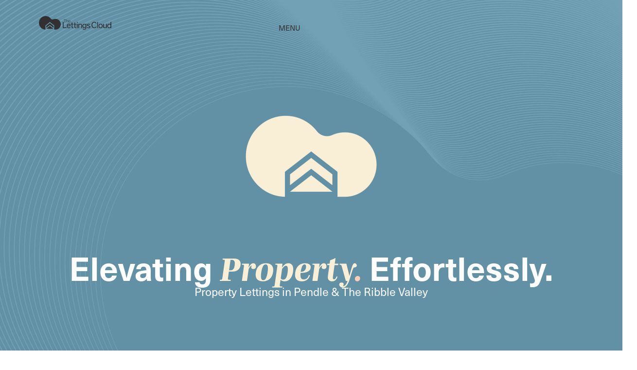

--- FILE ---
content_type: text/html; charset=UTF-8
request_url: https://thelettingscloud.com/
body_size: 26420
content:
<!doctype html>
<html lang="en-US">
<head>
	<meta charset="UTF-8">
	<meta name="viewport" content="width=device-width, initial-scale=1">
	<link rel="profile" href="https://gmpg.org/xfn/11">
	<title>The Lettings Cloud &#8211; Elevating Property. Effortlessly</title>
<meta name='robots' content='max-image-preview:large' />
	<style>img:is([sizes="auto" i], [sizes^="auto," i]) { contain-intrinsic-size: 3000px 1500px }</style>
	<link rel='dns-prefetch' href='//www.googletagmanager.com' />
<link rel="alternate" type="application/rss+xml" title="The Lettings Cloud &raquo; Feed" href="https://thelettingscloud.com/feed/" />
<link rel="alternate" type="application/rss+xml" title="The Lettings Cloud &raquo; Comments Feed" href="https://thelettingscloud.com/comments/feed/" />
<script>
window._wpemojiSettings = {"baseUrl":"https:\/\/s.w.org\/images\/core\/emoji\/16.0.1\/72x72\/","ext":".png","svgUrl":"https:\/\/s.w.org\/images\/core\/emoji\/16.0.1\/svg\/","svgExt":".svg","source":{"concatemoji":"https:\/\/thelettingscloud.com\/wp-includes\/js\/wp-emoji-release.min.js?ver=6.8.3"}};
/*! This file is auto-generated */
!function(s,n){var o,i,e;function c(e){try{var t={supportTests:e,timestamp:(new Date).valueOf()};sessionStorage.setItem(o,JSON.stringify(t))}catch(e){}}function p(e,t,n){e.clearRect(0,0,e.canvas.width,e.canvas.height),e.fillText(t,0,0);var t=new Uint32Array(e.getImageData(0,0,e.canvas.width,e.canvas.height).data),a=(e.clearRect(0,0,e.canvas.width,e.canvas.height),e.fillText(n,0,0),new Uint32Array(e.getImageData(0,0,e.canvas.width,e.canvas.height).data));return t.every(function(e,t){return e===a[t]})}function u(e,t){e.clearRect(0,0,e.canvas.width,e.canvas.height),e.fillText(t,0,0);for(var n=e.getImageData(16,16,1,1),a=0;a<n.data.length;a++)if(0!==n.data[a])return!1;return!0}function f(e,t,n,a){switch(t){case"flag":return n(e,"\ud83c\udff3\ufe0f\u200d\u26a7\ufe0f","\ud83c\udff3\ufe0f\u200b\u26a7\ufe0f")?!1:!n(e,"\ud83c\udde8\ud83c\uddf6","\ud83c\udde8\u200b\ud83c\uddf6")&&!n(e,"\ud83c\udff4\udb40\udc67\udb40\udc62\udb40\udc65\udb40\udc6e\udb40\udc67\udb40\udc7f","\ud83c\udff4\u200b\udb40\udc67\u200b\udb40\udc62\u200b\udb40\udc65\u200b\udb40\udc6e\u200b\udb40\udc67\u200b\udb40\udc7f");case"emoji":return!a(e,"\ud83e\udedf")}return!1}function g(e,t,n,a){var r="undefined"!=typeof WorkerGlobalScope&&self instanceof WorkerGlobalScope?new OffscreenCanvas(300,150):s.createElement("canvas"),o=r.getContext("2d",{willReadFrequently:!0}),i=(o.textBaseline="top",o.font="600 32px Arial",{});return e.forEach(function(e){i[e]=t(o,e,n,a)}),i}function t(e){var t=s.createElement("script");t.src=e,t.defer=!0,s.head.appendChild(t)}"undefined"!=typeof Promise&&(o="wpEmojiSettingsSupports",i=["flag","emoji"],n.supports={everything:!0,everythingExceptFlag:!0},e=new Promise(function(e){s.addEventListener("DOMContentLoaded",e,{once:!0})}),new Promise(function(t){var n=function(){try{var e=JSON.parse(sessionStorage.getItem(o));if("object"==typeof e&&"number"==typeof e.timestamp&&(new Date).valueOf()<e.timestamp+604800&&"object"==typeof e.supportTests)return e.supportTests}catch(e){}return null}();if(!n){if("undefined"!=typeof Worker&&"undefined"!=typeof OffscreenCanvas&&"undefined"!=typeof URL&&URL.createObjectURL&&"undefined"!=typeof Blob)try{var e="postMessage("+g.toString()+"("+[JSON.stringify(i),f.toString(),p.toString(),u.toString()].join(",")+"));",a=new Blob([e],{type:"text/javascript"}),r=new Worker(URL.createObjectURL(a),{name:"wpTestEmojiSupports"});return void(r.onmessage=function(e){c(n=e.data),r.terminate(),t(n)})}catch(e){}c(n=g(i,f,p,u))}t(n)}).then(function(e){for(var t in e)n.supports[t]=e[t],n.supports.everything=n.supports.everything&&n.supports[t],"flag"!==t&&(n.supports.everythingExceptFlag=n.supports.everythingExceptFlag&&n.supports[t]);n.supports.everythingExceptFlag=n.supports.everythingExceptFlag&&!n.supports.flag,n.DOMReady=!1,n.readyCallback=function(){n.DOMReady=!0}}).then(function(){return e}).then(function(){var e;n.supports.everything||(n.readyCallback(),(e=n.source||{}).concatemoji?t(e.concatemoji):e.wpemoji&&e.twemoji&&(t(e.twemoji),t(e.wpemoji)))}))}((window,document),window._wpemojiSettings);
</script>
<link rel="stylesheet" type="text/css" href="https://use.typekit.net/zhv1uwn.css"><style id='wp-emoji-styles-inline-css'>

	img.wp-smiley, img.emoji {
		display: inline !important;
		border: none !important;
		box-shadow: none !important;
		height: 1em !important;
		width: 1em !important;
		margin: 0 0.07em !important;
		vertical-align: -0.1em !important;
		background: none !important;
		padding: 0 !important;
	}
</style>
<style id='global-styles-inline-css'>
:root{--wp--preset--aspect-ratio--square: 1;--wp--preset--aspect-ratio--4-3: 4/3;--wp--preset--aspect-ratio--3-4: 3/4;--wp--preset--aspect-ratio--3-2: 3/2;--wp--preset--aspect-ratio--2-3: 2/3;--wp--preset--aspect-ratio--16-9: 16/9;--wp--preset--aspect-ratio--9-16: 9/16;--wp--preset--color--black: #000000;--wp--preset--color--cyan-bluish-gray: #abb8c3;--wp--preset--color--white: #ffffff;--wp--preset--color--pale-pink: #f78da7;--wp--preset--color--vivid-red: #cf2e2e;--wp--preset--color--luminous-vivid-orange: #ff6900;--wp--preset--color--luminous-vivid-amber: #fcb900;--wp--preset--color--light-green-cyan: #7bdcb5;--wp--preset--color--vivid-green-cyan: #00d084;--wp--preset--color--pale-cyan-blue: #8ed1fc;--wp--preset--color--vivid-cyan-blue: #0693e3;--wp--preset--color--vivid-purple: #9b51e0;--wp--preset--gradient--vivid-cyan-blue-to-vivid-purple: linear-gradient(135deg,rgba(6,147,227,1) 0%,rgb(155,81,224) 100%);--wp--preset--gradient--light-green-cyan-to-vivid-green-cyan: linear-gradient(135deg,rgb(122,220,180) 0%,rgb(0,208,130) 100%);--wp--preset--gradient--luminous-vivid-amber-to-luminous-vivid-orange: linear-gradient(135deg,rgba(252,185,0,1) 0%,rgba(255,105,0,1) 100%);--wp--preset--gradient--luminous-vivid-orange-to-vivid-red: linear-gradient(135deg,rgba(255,105,0,1) 0%,rgb(207,46,46) 100%);--wp--preset--gradient--very-light-gray-to-cyan-bluish-gray: linear-gradient(135deg,rgb(238,238,238) 0%,rgb(169,184,195) 100%);--wp--preset--gradient--cool-to-warm-spectrum: linear-gradient(135deg,rgb(74,234,220) 0%,rgb(151,120,209) 20%,rgb(207,42,186) 40%,rgb(238,44,130) 60%,rgb(251,105,98) 80%,rgb(254,248,76) 100%);--wp--preset--gradient--blush-light-purple: linear-gradient(135deg,rgb(255,206,236) 0%,rgb(152,150,240) 100%);--wp--preset--gradient--blush-bordeaux: linear-gradient(135deg,rgb(254,205,165) 0%,rgb(254,45,45) 50%,rgb(107,0,62) 100%);--wp--preset--gradient--luminous-dusk: linear-gradient(135deg,rgb(255,203,112) 0%,rgb(199,81,192) 50%,rgb(65,88,208) 100%);--wp--preset--gradient--pale-ocean: linear-gradient(135deg,rgb(255,245,203) 0%,rgb(182,227,212) 50%,rgb(51,167,181) 100%);--wp--preset--gradient--electric-grass: linear-gradient(135deg,rgb(202,248,128) 0%,rgb(113,206,126) 100%);--wp--preset--gradient--midnight: linear-gradient(135deg,rgb(2,3,129) 0%,rgb(40,116,252) 100%);--wp--preset--font-size--small: 13px;--wp--preset--font-size--medium: 20px;--wp--preset--font-size--large: 36px;--wp--preset--font-size--x-large: 42px;--wp--preset--spacing--20: 0.44rem;--wp--preset--spacing--30: 0.67rem;--wp--preset--spacing--40: 1rem;--wp--preset--spacing--50: 1.5rem;--wp--preset--spacing--60: 2.25rem;--wp--preset--spacing--70: 3.38rem;--wp--preset--spacing--80: 5.06rem;--wp--preset--shadow--natural: 6px 6px 9px rgba(0, 0, 0, 0.2);--wp--preset--shadow--deep: 12px 12px 50px rgba(0, 0, 0, 0.4);--wp--preset--shadow--sharp: 6px 6px 0px rgba(0, 0, 0, 0.2);--wp--preset--shadow--outlined: 6px 6px 0px -3px rgba(255, 255, 255, 1), 6px 6px rgba(0, 0, 0, 1);--wp--preset--shadow--crisp: 6px 6px 0px rgba(0, 0, 0, 1);}:root { --wp--style--global--content-size: 800px;--wp--style--global--wide-size: 1200px; }:where(body) { margin: 0; }.wp-site-blocks > .alignleft { float: left; margin-right: 2em; }.wp-site-blocks > .alignright { float: right; margin-left: 2em; }.wp-site-blocks > .aligncenter { justify-content: center; margin-left: auto; margin-right: auto; }:where(.wp-site-blocks) > * { margin-block-start: 24px; margin-block-end: 0; }:where(.wp-site-blocks) > :first-child { margin-block-start: 0; }:where(.wp-site-blocks) > :last-child { margin-block-end: 0; }:root { --wp--style--block-gap: 24px; }:root :where(.is-layout-flow) > :first-child{margin-block-start: 0;}:root :where(.is-layout-flow) > :last-child{margin-block-end: 0;}:root :where(.is-layout-flow) > *{margin-block-start: 24px;margin-block-end: 0;}:root :where(.is-layout-constrained) > :first-child{margin-block-start: 0;}:root :where(.is-layout-constrained) > :last-child{margin-block-end: 0;}:root :where(.is-layout-constrained) > *{margin-block-start: 24px;margin-block-end: 0;}:root :where(.is-layout-flex){gap: 24px;}:root :where(.is-layout-grid){gap: 24px;}.is-layout-flow > .alignleft{float: left;margin-inline-start: 0;margin-inline-end: 2em;}.is-layout-flow > .alignright{float: right;margin-inline-start: 2em;margin-inline-end: 0;}.is-layout-flow > .aligncenter{margin-left: auto !important;margin-right: auto !important;}.is-layout-constrained > .alignleft{float: left;margin-inline-start: 0;margin-inline-end: 2em;}.is-layout-constrained > .alignright{float: right;margin-inline-start: 2em;margin-inline-end: 0;}.is-layout-constrained > .aligncenter{margin-left: auto !important;margin-right: auto !important;}.is-layout-constrained > :where(:not(.alignleft):not(.alignright):not(.alignfull)){max-width: var(--wp--style--global--content-size);margin-left: auto !important;margin-right: auto !important;}.is-layout-constrained > .alignwide{max-width: var(--wp--style--global--wide-size);}body .is-layout-flex{display: flex;}.is-layout-flex{flex-wrap: wrap;align-items: center;}.is-layout-flex > :is(*, div){margin: 0;}body .is-layout-grid{display: grid;}.is-layout-grid > :is(*, div){margin: 0;}body{padding-top: 0px;padding-right: 0px;padding-bottom: 0px;padding-left: 0px;}a:where(:not(.wp-element-button)){text-decoration: underline;}:root :where(.wp-element-button, .wp-block-button__link){background-color: #32373c;border-width: 0;color: #fff;font-family: inherit;font-size: inherit;line-height: inherit;padding: calc(0.667em + 2px) calc(1.333em + 2px);text-decoration: none;}.has-black-color{color: var(--wp--preset--color--black) !important;}.has-cyan-bluish-gray-color{color: var(--wp--preset--color--cyan-bluish-gray) !important;}.has-white-color{color: var(--wp--preset--color--white) !important;}.has-pale-pink-color{color: var(--wp--preset--color--pale-pink) !important;}.has-vivid-red-color{color: var(--wp--preset--color--vivid-red) !important;}.has-luminous-vivid-orange-color{color: var(--wp--preset--color--luminous-vivid-orange) !important;}.has-luminous-vivid-amber-color{color: var(--wp--preset--color--luminous-vivid-amber) !important;}.has-light-green-cyan-color{color: var(--wp--preset--color--light-green-cyan) !important;}.has-vivid-green-cyan-color{color: var(--wp--preset--color--vivid-green-cyan) !important;}.has-pale-cyan-blue-color{color: var(--wp--preset--color--pale-cyan-blue) !important;}.has-vivid-cyan-blue-color{color: var(--wp--preset--color--vivid-cyan-blue) !important;}.has-vivid-purple-color{color: var(--wp--preset--color--vivid-purple) !important;}.has-black-background-color{background-color: var(--wp--preset--color--black) !important;}.has-cyan-bluish-gray-background-color{background-color: var(--wp--preset--color--cyan-bluish-gray) !important;}.has-white-background-color{background-color: var(--wp--preset--color--white) !important;}.has-pale-pink-background-color{background-color: var(--wp--preset--color--pale-pink) !important;}.has-vivid-red-background-color{background-color: var(--wp--preset--color--vivid-red) !important;}.has-luminous-vivid-orange-background-color{background-color: var(--wp--preset--color--luminous-vivid-orange) !important;}.has-luminous-vivid-amber-background-color{background-color: var(--wp--preset--color--luminous-vivid-amber) !important;}.has-light-green-cyan-background-color{background-color: var(--wp--preset--color--light-green-cyan) !important;}.has-vivid-green-cyan-background-color{background-color: var(--wp--preset--color--vivid-green-cyan) !important;}.has-pale-cyan-blue-background-color{background-color: var(--wp--preset--color--pale-cyan-blue) !important;}.has-vivid-cyan-blue-background-color{background-color: var(--wp--preset--color--vivid-cyan-blue) !important;}.has-vivid-purple-background-color{background-color: var(--wp--preset--color--vivid-purple) !important;}.has-black-border-color{border-color: var(--wp--preset--color--black) !important;}.has-cyan-bluish-gray-border-color{border-color: var(--wp--preset--color--cyan-bluish-gray) !important;}.has-white-border-color{border-color: var(--wp--preset--color--white) !important;}.has-pale-pink-border-color{border-color: var(--wp--preset--color--pale-pink) !important;}.has-vivid-red-border-color{border-color: var(--wp--preset--color--vivid-red) !important;}.has-luminous-vivid-orange-border-color{border-color: var(--wp--preset--color--luminous-vivid-orange) !important;}.has-luminous-vivid-amber-border-color{border-color: var(--wp--preset--color--luminous-vivid-amber) !important;}.has-light-green-cyan-border-color{border-color: var(--wp--preset--color--light-green-cyan) !important;}.has-vivid-green-cyan-border-color{border-color: var(--wp--preset--color--vivid-green-cyan) !important;}.has-pale-cyan-blue-border-color{border-color: var(--wp--preset--color--pale-cyan-blue) !important;}.has-vivid-cyan-blue-border-color{border-color: var(--wp--preset--color--vivid-cyan-blue) !important;}.has-vivid-purple-border-color{border-color: var(--wp--preset--color--vivid-purple) !important;}.has-vivid-cyan-blue-to-vivid-purple-gradient-background{background: var(--wp--preset--gradient--vivid-cyan-blue-to-vivid-purple) !important;}.has-light-green-cyan-to-vivid-green-cyan-gradient-background{background: var(--wp--preset--gradient--light-green-cyan-to-vivid-green-cyan) !important;}.has-luminous-vivid-amber-to-luminous-vivid-orange-gradient-background{background: var(--wp--preset--gradient--luminous-vivid-amber-to-luminous-vivid-orange) !important;}.has-luminous-vivid-orange-to-vivid-red-gradient-background{background: var(--wp--preset--gradient--luminous-vivid-orange-to-vivid-red) !important;}.has-very-light-gray-to-cyan-bluish-gray-gradient-background{background: var(--wp--preset--gradient--very-light-gray-to-cyan-bluish-gray) !important;}.has-cool-to-warm-spectrum-gradient-background{background: var(--wp--preset--gradient--cool-to-warm-spectrum) !important;}.has-blush-light-purple-gradient-background{background: var(--wp--preset--gradient--blush-light-purple) !important;}.has-blush-bordeaux-gradient-background{background: var(--wp--preset--gradient--blush-bordeaux) !important;}.has-luminous-dusk-gradient-background{background: var(--wp--preset--gradient--luminous-dusk) !important;}.has-pale-ocean-gradient-background{background: var(--wp--preset--gradient--pale-ocean) !important;}.has-electric-grass-gradient-background{background: var(--wp--preset--gradient--electric-grass) !important;}.has-midnight-gradient-background{background: var(--wp--preset--gradient--midnight) !important;}.has-small-font-size{font-size: var(--wp--preset--font-size--small) !important;}.has-medium-font-size{font-size: var(--wp--preset--font-size--medium) !important;}.has-large-font-size{font-size: var(--wp--preset--font-size--large) !important;}.has-x-large-font-size{font-size: var(--wp--preset--font-size--x-large) !important;}
:root :where(.wp-block-pullquote){font-size: 1.5em;line-height: 1.6;}
</style>
<link rel='stylesheet' id='hello-elementor-css' href='https://thelettingscloud.com/wp-content/themes/hello-elementor/assets/css/reset.css?ver=3.4.5' media='all' />
<link rel='stylesheet' id='hello-elementor-theme-style-css' href='https://thelettingscloud.com/wp-content/themes/hello-elementor/assets/css/theme.css?ver=3.4.5' media='all' />
<link rel='stylesheet' id='hello-elementor-header-footer-css' href='https://thelettingscloud.com/wp-content/themes/hello-elementor/assets/css/header-footer.css?ver=3.4.5' media='all' />
<link rel='stylesheet' id='elementor-frontend-css' href='https://thelettingscloud.com/wp-content/plugins/elementor/assets/css/frontend.min.css?ver=3.33.4' media='all' />
<link rel='stylesheet' id='elementor-post-6-css' href='https://thelettingscloud.com/wp-content/uploads/elementor/css/post-6.css?ver=1769120307' media='all' />
<link rel='stylesheet' id='widget-image-css' href='https://thelettingscloud.com/wp-content/plugins/elementor/assets/css/widget-image.min.css?ver=3.33.4' media='all' />
<link rel='stylesheet' id='widget-icon-list-css' href='https://thelettingscloud.com/wp-content/plugins/elementor/assets/css/widget-icon-list.min.css?ver=3.33.4' media='all' />
<link rel='stylesheet' id='widget-nav-menu-css' href='https://thelettingscloud.com/wp-content/plugins/elementor-pro/assets/css/widget-nav-menu.min.css?ver=3.32.3' media='all' />
<link rel='stylesheet' id='widget-heading-css' href='https://thelettingscloud.com/wp-content/plugins/elementor/assets/css/widget-heading.min.css?ver=3.33.4' media='all' />
<link rel='stylesheet' id='widget-social-icons-css' href='https://thelettingscloud.com/wp-content/plugins/elementor/assets/css/widget-social-icons.min.css?ver=3.33.4' media='all' />
<link rel='stylesheet' id='e-apple-webkit-css' href='https://thelettingscloud.com/wp-content/plugins/elementor/assets/css/conditionals/apple-webkit.min.css?ver=3.33.4' media='all' />
<link rel='stylesheet' id='e-animation-fadeIn-css' href='https://thelettingscloud.com/wp-content/plugins/elementor/assets/lib/animations/styles/fadeIn.min.css?ver=3.33.4' media='all' />
<link rel='stylesheet' id='widget-spacer-css' href='https://thelettingscloud.com/wp-content/plugins/elementor/assets/css/widget-spacer.min.css?ver=3.33.4' media='all' />
<link rel='stylesheet' id='e-motion-fx-css' href='https://thelettingscloud.com/wp-content/plugins/elementor-pro/assets/css/modules/motion-fx.min.css?ver=3.32.3' media='all' />
<link rel='stylesheet' id='e-animation-slideInUp-css' href='https://thelettingscloud.com/wp-content/plugins/elementor/assets/lib/animations/styles/slideInUp.min.css?ver=3.33.4' media='all' />
<link rel='stylesheet' id='swiper-css' href='https://thelettingscloud.com/wp-content/plugins/elementor/assets/lib/swiper/v8/css/swiper.min.css?ver=8.4.5' media='all' />
<link rel='stylesheet' id='e-swiper-css' href='https://thelettingscloud.com/wp-content/plugins/elementor/assets/css/conditionals/e-swiper.min.css?ver=3.33.4' media='all' />
<link rel='stylesheet' id='widget-testimonial-carousel-css' href='https://thelettingscloud.com/wp-content/plugins/elementor-pro/assets/css/widget-testimonial-carousel.min.css?ver=3.32.3' media='all' />
<link rel='stylesheet' id='widget-carousel-module-base-css' href='https://thelettingscloud.com/wp-content/plugins/elementor-pro/assets/css/widget-carousel-module-base.min.css?ver=3.32.3' media='all' />
<link rel='stylesheet' id='e-animation-grow-css' href='https://thelettingscloud.com/wp-content/plugins/elementor/assets/lib/animations/styles/e-animation-grow.min.css?ver=3.33.4' media='all' />
<link rel='stylesheet' id='widget-form-css' href='https://thelettingscloud.com/wp-content/plugins/elementor-pro/assets/css/widget-form.min.css?ver=3.32.3' media='all' />
<link rel='stylesheet' id='elementor-post-45-css' href='https://thelettingscloud.com/wp-content/uploads/elementor/css/post-45.css?ver=1769120307' media='all' />
<link rel='stylesheet' id='elementor-post-118-css' href='https://thelettingscloud.com/wp-content/uploads/elementor/css/post-118.css?ver=1769120307' media='all' />
<link rel='stylesheet' id='elementor-post-161-css' href='https://thelettingscloud.com/wp-content/uploads/elementor/css/post-161.css?ver=1769120307' media='all' />
<script src="https://thelettingscloud.com/wp-includes/js/jquery/jquery.min.js?ver=3.7.1" id="jquery-core-js"></script>
<script src="https://thelettingscloud.com/wp-includes/js/jquery/jquery-migrate.min.js?ver=3.4.1" id="jquery-migrate-js"></script>

<!-- Google tag (gtag.js) snippet added by Site Kit -->
<!-- Google Analytics snippet added by Site Kit -->
<script src="https://www.googletagmanager.com/gtag/js?id=GT-NN6KHHX" id="google_gtagjs-js" async></script>
<script id="google_gtagjs-js-after">
window.dataLayer = window.dataLayer || [];function gtag(){dataLayer.push(arguments);}
gtag("set","linker",{"domains":["thelettingscloud.com"]});
gtag("js", new Date());
gtag("set", "developer_id.dZTNiMT", true);
gtag("config", "GT-NN6KHHX", {"googlesitekit_post_type":"page"});
 window._googlesitekit = window._googlesitekit || {}; window._googlesitekit.throttledEvents = []; window._googlesitekit.gtagEvent = (name, data) => { var key = JSON.stringify( { name, data } ); if ( !! window._googlesitekit.throttledEvents[ key ] ) { return; } window._googlesitekit.throttledEvents[ key ] = true; setTimeout( () => { delete window._googlesitekit.throttledEvents[ key ]; }, 5 ); gtag( "event", name, { ...data, event_source: "site-kit" } ); };
</script>
<link rel="https://api.w.org/" href="https://thelettingscloud.com/wp-json/" /><link rel="alternate" title="JSON" type="application/json" href="https://thelettingscloud.com/wp-json/wp/v2/pages/45" /><link rel="EditURI" type="application/rsd+xml" title="RSD" href="https://thelettingscloud.com/xmlrpc.php?rsd" />
<meta name="generator" content="WordPress 6.8.3" />
<link rel="canonical" href="https://thelettingscloud.com/" />
<link rel='shortlink' href='https://thelettingscloud.com/' />
<link rel="alternate" title="oEmbed (JSON)" type="application/json+oembed" href="https://thelettingscloud.com/wp-json/oembed/1.0/embed?url=https%3A%2F%2Fthelettingscloud.com%2F" />
<link rel="alternate" title="oEmbed (XML)" type="text/xml+oembed" href="https://thelettingscloud.com/wp-json/oembed/1.0/embed?url=https%3A%2F%2Fthelettingscloud.com%2F&#038;format=xml" />
<meta name="generator" content="Site Kit by Google 1.165.0" /><meta name="generator" content="Elementor 3.33.4; features: e_font_icon_svg, additional_custom_breakpoints; settings: css_print_method-external, google_font-enabled, font_display-swap">
<!-- Google Tag Manager -->
<script>(function(w,d,s,l,i){w[l]=w[l]||[];w[l].push({'gtm.start':
new Date().getTime(),event:'gtm.js'});var f=d.getElementsByTagName(s)[0],
j=d.createElement(s),dl=l!='dataLayer'?'&l='+l:'';j.async=true;j.src=
'https://www.googletagmanager.com/gtm.js?id='+i+dl;f.parentNode.insertBefore(j,f);
})(window,document,'script','dataLayer','GTM-P9MTLK8P');</script>
<!-- End Google Tag Manager -->
<script type="application/ld+json">
{
  "@context": "https://schema.org/",
  "@type": "LocalBusiness",
  "name": "The Lettings Cloud",
  "address": "95 Gisburn Rd, Barrowford,\nNelson BB9 6DX",
  "image": "https://thelettingscloud.com/wp-content/uploads/2025/02/TLC_Logo_dark_grey-1024x192.png",
  "telephone": "01282 691223",
  "priceRange": "£££"
}
</script>
			<style>
				.e-con.e-parent:nth-of-type(n+4):not(.e-lazyloaded):not(.e-no-lazyload),
				.e-con.e-parent:nth-of-type(n+4):not(.e-lazyloaded):not(.e-no-lazyload) * {
					background-image: none !important;
				}
				@media screen and (max-height: 1024px) {
					.e-con.e-parent:nth-of-type(n+3):not(.e-lazyloaded):not(.e-no-lazyload),
					.e-con.e-parent:nth-of-type(n+3):not(.e-lazyloaded):not(.e-no-lazyload) * {
						background-image: none !important;
					}
				}
				@media screen and (max-height: 640px) {
					.e-con.e-parent:nth-of-type(n+2):not(.e-lazyloaded):not(.e-no-lazyload),
					.e-con.e-parent:nth-of-type(n+2):not(.e-lazyloaded):not(.e-no-lazyload) * {
						background-image: none !important;
					}
				}
			</style>
					<style id="wp-custom-css">
			.design {
    font-family:"mencken-std"
    !important;
}		</style>
		</head>
<body class="home wp-singular page-template-default page page-id-45 wp-custom-logo wp-embed-responsive wp-theme-hello-elementor hello-elementor-default elementor-default elementor-kit-6 elementor-page elementor-page-45">

<!-- Google Tag Manager (noscript) -->
<noscript><iframe src="https://www.googletagmanager.com/ns.html?id=GTM-P9MTLK8P"
height="0" width="0" style="display:none;visibility:hidden"></iframe></noscript>
<!-- End Google Tag Manager (noscript) -->

<a class="skip-link screen-reader-text" href="#content">Skip to content</a>

		<header data-elementor-type="header" data-elementor-id="118" class="elementor elementor-118 elementor-location-header" data-elementor-post-type="elementor_library">
			<div class="elementor-element elementor-element-e76ebda e-con-full mdw-side-menu-area e-flex e-con e-parent" data-id="e76ebda" data-element_type="container" data-settings="{&quot;position&quot;:&quot;fixed&quot;}">
				<div class="elementor-element elementor-element-d35781b elementor-widget__width-initial elementor-widget-mobile__width-initial mdw-hide-on-scroll elementor-widget elementor-widget-image" data-id="d35781b" data-element_type="widget" data-widget_type="image.default">
				<div class="elementor-widget-container">
																<a href="https://thelettingscloud.com">
							<img fetchpriority="high" width="800" height="150" src="https://thelettingscloud.com/wp-content/uploads/2025/02/TLC_Logo_dark_grey-1024x192.png" class="attachment-large size-large wp-image-201" alt="The Lettings Cloud logo dark grey" srcset="https://thelettingscloud.com/wp-content/uploads/2025/02/TLC_Logo_dark_grey-1024x192.png 1024w, https://thelettingscloud.com/wp-content/uploads/2025/02/TLC_Logo_dark_grey-300x56.png 300w, https://thelettingscloud.com/wp-content/uploads/2025/02/TLC_Logo_dark_grey-768x144.png 768w, https://thelettingscloud.com/wp-content/uploads/2025/02/TLC_Logo_dark_grey.png 1067w" sizes="(max-width: 800px) 100vw, 800px" />								</a>
															</div>
				</div>
		<div class="elementor-element elementor-element-c8b06e8 e-con-full mdw-side-menu-button e-flex e-con e-child" data-id="c8b06e8" data-element_type="container" data-settings="{&quot;position&quot;:&quot;absolute&quot;}">
				<div class="elementor-element elementor-element-87c9afe elementor-mobile-align-center elementor-widget elementor-widget-button" data-id="87c9afe" data-element_type="widget" data-widget_type="button.default">
				<div class="elementor-widget-container">
									<div class="elementor-button-wrapper">
					<a class="elementor-button elementor-button-link elementor-size-sm" href="#">
						<span class="elementor-button-content-wrapper">
									<span class="elementor-button-text">MENU</span>
					</span>
					</a>
				</div>
								</div>
				</div>
				<div class="elementor-element elementor-element-ed5b41e elementor-mobile-align-center elementor-widget elementor-widget-button" data-id="ed5b41e" data-element_type="widget" data-widget_type="button.default">
				<div class="elementor-widget-container">
									<div class="elementor-button-wrapper">
					<a class="elementor-button elementor-button-link elementor-size-sm" href="#">
						<span class="elementor-button-content-wrapper">
									<span class="elementor-button-text">CLOSE</span>
					</span>
					</a>
				</div>
								</div>
				</div>
				</div>
		<div class="elementor-element elementor-element-dd1ded0 e-con-full mdw-side-menu e-flex e-con e-child" data-id="dd1ded0" data-element_type="container" data-settings="{&quot;position&quot;:&quot;absolute&quot;}">
		<div class="elementor-element elementor-element-18fd57b e-con-full e-flex e-con e-child" data-id="18fd57b" data-element_type="container">
				<div class="elementor-element elementor-element-ae951e9 elementor-widget elementor-widget-html" data-id="ae951e9" data-element_type="widget" data-widget_type="html.default">
				<div class="elementor-widget-container">
					<style>
.mdw-side-menu-area{
    --hide-on-scroll: true;
    --hide-on-scroll-amount: 100;
    --menu-icon-width: 48px;
    --menu-icon-gap: 15px;
}
.mdw-side-menu-area .mdw-hide-on-scroll{
    transition: all 0.3s ease-in-out;
}
.mdw-side-menu-area .mdw-hide-on-scroll.hide{
    opacity: 0;
    pointer-events: none;
}
.mdw-side-menu-area .mdw-side-menu-button{
    cursor: pointer;
    height: var(--min-height,45px);
    overflow: hidden !important;
}
.mdw-side-menu-area .mdw-side-menu-button .elementor-widget-button{
    transition: all 0.5s cubic-bezier(0.76, 0, 0.24, 1);
}
.mdw-side-menu-area.open .mdw-side-menu-button .elementor-widget-button{
    transform: translateY(-100%);
}
.mdw-side-menu-area .mdw-side-menu-button .elementor-button{
    height: var(--min-height,45px);
    display: flex;
    align-items: center;
    justify-content: center;
}
.mdw-side-menu-area .mdw-side-menu-button .elementor-button-icon{
    margin: 0;
}
.mdw-side-menu-area .mdw-side-menu-button .elementor-button-content-wrapper{
    perspective: 6em;
}
.mdw-side-menu-area .mdw-side-menu-button .elementor-button-text:nth-child(1){
    transform-origin: top;
    transition: transform .55s cubic-bezier(.645,.045,.355,1), opacity .35s linear .2s;
}
.mdw-side-menu-area .mdw-side-menu-button .elementor-widget-button.open .elementor-button-text:nth-child(1){
    opacity: 0;
    transform: rotateX(90deg) scaleX(.9) translate3d(0, -10px, 0);
}
.mdw-side-menu-area .mdw-side-menu-button .elementor-button-text:nth-child(2){
    position: absolute;
    opacity: 0;
    transform: rotateX(-90deg) scaleX(.9) translate3d(0, 10px, 0);
    transform-origin: bottom;
    transition: transform .55s cubic-bezier(.645,.045,.355,1), opacity .35s linear .2s;
}
.mdw-side-menu-area .mdw-side-menu-button .elementor-widget-button.open .elementor-button-text:nth-child(2){
    opacity: 1;
    transform: rotateX(0deg) scaleX(1) translateZ(0);
    transition: transform .75s cubic-bezier(.645,.045,.355,1), opacity .35s linear .3s;
}
.mdw-side-menu-area:not(.open-arrow) .mdw-side-menu{
    pointer-events: none;
}
.mdw-side-menu-area .mdw-side-menu:before{
    top: 0;
    right: 0;
    left: unset;
    transition: all 0.75s cubic-bezier(.76,0,.24,1);
}
.mdw-side-menu-area:not(.open) .mdw-side-menu:before{
    height: var(--button-height,45px);
    width: var(--button-width,110px);
    transform: translate(calc(-1*var(--button-right,25px)), var(--button-top,25px));
}
.mdw-side-menu-area:not(.anim) .mdw-side-menu:before{
    transition: none;
    opacity: 0;
}
.mdw-side-menu-area .mdw-side-menu .e-con::-webkit-scrollbar,
.mdw-side-menu-area .mdw-side-menu .e-container::-webkit-scrollbar{
    display: none;
}
.mdw-side-menu-area .mdw-side-menu .e-con,
.mdw-side-menu-area .mdw-side-menu .e-container{
    overflow-y: auto;
    max-height: calc(100vh - 20px - var(--margin-block-start,113px));
    -ms-overflow-style: none;
    scrollbar-width: none;
}
.mdw-side-menu-area .mdw-side-menu .elementor-icon-list-item,
.mdw-side-menu-area .mdw-side-menu .elementor-icon-list-item a{
    perspective: calc(3*48px);
    perspective-origin: bottom;
}
.mdw-side-menu-area .mdw-side-menu .elementor-icon-list-item{
    margin-top: 0 !important;
    padding-top: var(--padding-top);
}
.mdw-side-menu-area .mdw-side-menu .elementor-icon-list-item:first-child{
    padding-top: 0;
}
.mdw-side-menu-area .mdw-side-menu .elementor-icon-list-item a{
    outline: none;
}
.mdw-side-menu-area .mdw-side-menu .elementor-icon-list-icon{
    width: var(--menu-icon-width,48px);
    height: calc(0.6*var(--menu-icon-width,48px));
    align-items: center;
    padding-right: var(--menu-icon-gap,15px);
    overflow: hidden;
    opacity: 0;
    box-sizing: content-box;
}
.mdw-side-menu-area.open-arrow .mdw-side-menu .elementor-icon-list-icon{
    opacity: 1;
    transition: all 0s cubic-bezier(.215,.61,.355,1) calc(var(--index,0) * .1s + 0.55s);
}
.mdw-side-menu-area .mdw-side-menu .elementor-icon-list-icon i{
    width: 100% !important;
    height: 0.1em;
    background: currentColor;
    position: relative;
    margin-left: calc(0px - var(--menu-icon-width,48px) - var(--menu-icon-gap,15px));
    transition: all .65s cubic-bezier(.215,.61,.355,1) !important;
}
.mdw-side-menu-area .mdw-side-menu .elementor-icon-list-icon svg{
    display: none;
}
.mdw-side-menu-area .mdw-side-menu .elementor-icon-list-item:hover .elementor-icon-list-icon i{
    margin-left: -0.07em;
}
.mdw-side-menu-area .mdw-side-menu .elementor-icon-list-icon i:before,
.mdw-side-menu-area .mdw-side-menu .elementor-icon-list-icon i:after{
    content: "";
    position: absolute;
    width: 40%;
    transform: rotate(45deg) translateX(0.05em);
    transform-origin: right center;
    height: 0.1em;
    background: currentColor;
    right: 0;
}
.mdw-side-menu-area .mdw-side-menu .elementor-icon-list-icon i:after{
    transform: rotate(-45deg) translateX(0.05em);
}
.mdw-side-menu-area .mdw-side-menu .elementor-icon-list-text{
    transform: rotateX(90deg) translate3d(0,60px,0);
    opacity: 0;
    transition: transform 0s linear .45s, opacity 0.3s linear !important;
    transform-origin: center bottom;
    padding-left: 0 !important;
    max-width: calc(100% - var(--menu-icon-width,48px) - var(--menu-icon-gap,15px));
}
.mdw-side-menu-area .mdw-side-menu .elementor-icon-list-icon + .elementor-icon-list-text{
    margin-left: calc(0px - var(--menu-icon-width,48px) - var(--menu-icon-gap,15px));
}
.mdw-side-menu-area .mdw-side-menu .elementor-icon-list-item:hover .elementor-icon-list-text{
    margin-left: 0;
}
.mdw-side-menu-area.open-instant .mdw-side-menu .elementor-icon-list-text{
    transform: rotateX(0deg);
    opacity: 1;
    transition: transform .65s cubic-bezier(.215,.61,.355,1) calc(var(--index,0) * .1s + .55s), opacity .35s linear calc(var(--index,0) * .1s + .55s), margin-left .65s cubic-bezier(.215,.61,.355,1) !important;
}
.mdw-side-menu-area .mdw-side-menu-social{
    display: block;
    background: none;
}
.mdw-side-menu-area .mdw-side-menu-social .elementor-widget-empty-icon{
    display: none;
}
.mdw-side-menu-area .mdw-side-menu-social .elementor-icon-list-item{
    width: 47%;
    float: left;
}
.mdw-side-menu-area .mdw-side-menu-social a{
    display: inline-block;
    width: auto;
}
.mdw-side-menu-area .mdw-side-menu-social .elementor-icon-list-text{
    transform: translate3d(0,100%,0);
    transition: transform 0s linear .45s, opacity 0.3s linear;
    max-width: 100%;
}
.mdw-side-menu-area.open-instant .mdw-side-menu-social .elementor-icon-list-text{
    transition: opacity .45s linear 0s, transform .65s cubic-bezier(.215,.61,.355,1) 0s !important;
    transition-delay: calc(var(--index)*.1s + .7s) !important;
}
.mdw-side-menu-area .mdw-side-menu-social .elementor-icon-list-text:after{
    content: "";
    height: 1px;
    width: 100%;
    position: absolute;
    bottom: 0;
    left: 0;
    background: currentColor;
    transform: scaleX(0%);
    transform-origin: left;
    transition: all 0.75s cubic-bezier(.645,.045,.355,1);
}
.mdw-side-menu-area .mdw-side-menu-social .elementor-icon-list-item:hover .elementor-icon-list-text:after{
    transform: scaleX(100%);
}
@media (max-width:767px){
.mdw-side-menu-area{
    --menu-icon-width: 38px;
    --menu-icon-gap: 10px;
}
.mdw-side-menu-area .mdw-side-menu-social .elementor-icon-list-item {
    width: 50%;
}
}
</style>
<script src="https://code.jquery.com/jquery-3.6.0.min.js"></script>
<script>
if(!MDWNonce108){
var MDWNonce108 = true
var $ = jQuery
$(document).ready(function(){
function getCSS(el, property){
    return getComputedStyle(el.get(0)).getPropertyValue(property)
}
function setCSS(el, property, value){
    el.each(function(i){
        el.get(i).style.setProperty(property, value)
    })
}
function setSmallState($this){
    var button = $this.find('.mdw-side-menu-button'),
        mainMenu = $this.find('.mdw-side-menu'),
        buttonRight = (parseFloat(getCSS(button, 'right')) - parseFloat(getCSS(mainMenu, 'right'))) + 'px',
            buttonTop = (parseFloat(getCSS(button, 'top')) - parseFloat(getCSS(mainMenu, 'top'))) + 'px',
        buttonHeight = button.height(),
        buttonWidth = button.width()
        
    setCSS($this, '--button-right', buttonRight)
    setCSS($this, '--button-top', buttonTop)
    setCSS($this, '--button-height', buttonHeight + 'px')
    setCSS($this, '--button-width', buttonWidth + 'px')
    
    $this.find('.mdw-side-menu .elementor-widget-icon-list').each(function(i){
        var paddingBottom = getCSS($(this).find('.elementor-icon-list-item').eq(0), 'padding-bottom')
        setCSS($(this).find('.elementor-icon-list-item'), '--padding-top', paddingBottom)
    })
}
$(window).on('load resize', function(){
$('.mdw-side-menu-area').each(function(){
    setSmallState($(this))
})
})
$('.mdw-side-menu-area').each(function(){
    var $this = $(this)
    setSmallState($this)
    setTimeout(function(){
        $this.addClass('anim')
    },100)
    
    $(this).find('.mdw-side-menu .elementor-icon-list-item').each(function(i){
        setCSS($(this), '--index', i)
        var icon = $(this).find('.elementor-icon-list-icon')
        if(icon.length && !icon.find('i').length){
            icon.append('<i aria-hidden="true" class="fas fa-arrow-right"></i>')
        }
    })
})
$('.mdw-side-menu-button .elementor-widget-button').each(function(){
    var wrapper = $(this).find('.elementor-button-content-wrapper'),
    text = $(this).find('.elementor-button-text')
    text.clone().appendTo(wrapper)
})
var clickLock = false
$('.mdw-side-menu-button').on('click', function(){
    if(clickLock) return
    var $this = $(this),
        menu = $this.closest('.mdw-side-menu-area'),
        button = $this.find('.elementor-widget-button')
        clickLock = true
    if(menu.hasClass('open')){
        button.eq(1).removeClass('open')
        menu.removeClass('open-arrow')
        setTimeout(function(){ menu.removeClass('open-instant') },300)
        setTimeout(function(){ menu.removeClass('open') },500)
        setTimeout(function(){ button.eq(0).removeClass('open') },750)
    }else{
        button.eq(0).addClass('open')
        setTimeout(function(){ menu.addClass('open open-instant open-arrow') },500)
        setTimeout(function(){ button.eq(1).addClass('open') },750)
    }
    setTimeout(function(){ clickLock = false },750)
})
$('.mdw-side-menu-button a').on('click', function(e){
    e.preventDefault()
})
$('body').on('click', function(e){
    $('.mdw-side-menu-area').each(function(){
        if($(this).hasClass('open-instant') && !$(e.target).closest('.mdw-side-menu').length && !$(e.target).closest('.mdw-side-menu-button').length){
            $(this).find('.mdw-side-menu-button').trigger('click')
        }
    })
})
$(window).on('scroll', function(){
    $('.mdw-hide-on-scroll').each(function(){
        var offset = isNaN(parseFloat(getCSS($(this), '--hide-on-scroll-amount'))) ? parseFloat(getCSS($(this), '--hide-on-scroll-amount')) : 100
        if(getCSS($(this), '--hide-on-scroll').trim() == 'true'){
            if($(window).scrollTop() > offset){
                $(this).addClass('hide')    
            }else{
                $(this).removeClass('hide')
            }
        }
    })
})
})
}
</script>				</div>
				</div>
				<div class="elementor-element elementor-element-92ba2da elementor-icon-list--layout-traditional elementor-list-item-link-full_width elementor-widget elementor-widget-icon-list" data-id="92ba2da" data-element_type="widget" data-widget_type="icon-list.default">
				<div class="elementor-widget-container">
							<ul class="elementor-icon-list-items">
							<li class="elementor-icon-list-item">
											<a href="https://thelettingscloud.com/properties/">

												<span class="elementor-icon-list-icon">
							<svg aria-hidden="true" class="e-font-icon-svg e-fas-arrow-right" viewBox="0 0 448 512" xmlns="http://www.w3.org/2000/svg"><path d="M190.5 66.9l22.2-22.2c9.4-9.4 24.6-9.4 33.9 0L441 239c9.4 9.4 9.4 24.6 0 33.9L246.6 467.3c-9.4 9.4-24.6 9.4-33.9 0l-22.2-22.2c-9.5-9.5-9.3-25 .4-34.3L311.4 296H24c-13.3 0-24-10.7-24-24v-32c0-13.3 10.7-24 24-24h287.4L190.9 101.2c-9.8-9.3-10-24.8-.4-34.3z"></path></svg>						</span>
										<span class="elementor-icon-list-text">Properties</span>
											</a>
									</li>
								<li class="elementor-icon-list-item">
											<a href="https://thelettingscloud.com/landlords/">

												<span class="elementor-icon-list-icon">
							<svg aria-hidden="true" class="e-font-icon-svg e-fas-arrow-right" viewBox="0 0 448 512" xmlns="http://www.w3.org/2000/svg"><path d="M190.5 66.9l22.2-22.2c9.4-9.4 24.6-9.4 33.9 0L441 239c9.4 9.4 9.4 24.6 0 33.9L246.6 467.3c-9.4 9.4-24.6 9.4-33.9 0l-22.2-22.2c-9.5-9.5-9.3-25 .4-34.3L311.4 296H24c-13.3 0-24-10.7-24-24v-32c0-13.3 10.7-24 24-24h287.4L190.9 101.2c-9.8-9.3-10-24.8-.4-34.3z"></path></svg>						</span>
										<span class="elementor-icon-list-text">Landlords</span>
											</a>
									</li>
								<li class="elementor-icon-list-item">
											<a href="https://thelettingscloud.com/buy/">

												<span class="elementor-icon-list-icon">
							<svg aria-hidden="true" class="e-font-icon-svg e-fas-arrow-right" viewBox="0 0 448 512" xmlns="http://www.w3.org/2000/svg"><path d="M190.5 66.9l22.2-22.2c9.4-9.4 24.6-9.4 33.9 0L441 239c9.4 9.4 9.4 24.6 0 33.9L246.6 467.3c-9.4 9.4-24.6 9.4-33.9 0l-22.2-22.2c-9.5-9.5-9.3-25 .4-34.3L311.4 296H24c-13.3 0-24-10.7-24-24v-32c0-13.3 10.7-24 24-24h287.4L190.9 101.2c-9.8-9.3-10-24.8-.4-34.3z"></path></svg>						</span>
										<span class="elementor-icon-list-text">Buy</span>
											</a>
									</li>
								<li class="elementor-icon-list-item">
											<a href="https://thelettingscloud.com/meet-the-team/">

												<span class="elementor-icon-list-icon">
							<svg aria-hidden="true" class="e-font-icon-svg e-fas-arrow-right" viewBox="0 0 448 512" xmlns="http://www.w3.org/2000/svg"><path d="M190.5 66.9l22.2-22.2c9.4-9.4 24.6-9.4 33.9 0L441 239c9.4 9.4 9.4 24.6 0 33.9L246.6 467.3c-9.4 9.4-24.6 9.4-33.9 0l-22.2-22.2c-9.5-9.5-9.3-25 .4-34.3L311.4 296H24c-13.3 0-24-10.7-24-24v-32c0-13.3 10.7-24 24-24h287.4L190.9 101.2c-9.8-9.3-10-24.8-.4-34.3z"></path></svg>						</span>
										<span class="elementor-icon-list-text">Meet the Team</span>
											</a>
									</li>
								<li class="elementor-icon-list-item">
											<a href="https://thelettingscloud.com/commercial/">

												<span class="elementor-icon-list-icon">
							<svg aria-hidden="true" class="e-font-icon-svg e-fas-arrow-right" viewBox="0 0 448 512" xmlns="http://www.w3.org/2000/svg"><path d="M190.5 66.9l22.2-22.2c9.4-9.4 24.6-9.4 33.9 0L441 239c9.4 9.4 9.4 24.6 0 33.9L246.6 467.3c-9.4 9.4-24.6 9.4-33.9 0l-22.2-22.2c-9.5-9.5-9.3-25 .4-34.3L311.4 296H24c-13.3 0-24-10.7-24-24v-32c0-13.3 10.7-24 24-24h287.4L190.9 101.2c-9.8-9.3-10-24.8-.4-34.3z"></path></svg>						</span>
										<span class="elementor-icon-list-text">Commercial Property</span>
											</a>
									</li>
								<li class="elementor-icon-list-item">
											<a href="https://thelettingscloud.com/tenant-portal/">

												<span class="elementor-icon-list-icon">
							<svg aria-hidden="true" class="e-font-icon-svg e-fas-arrow-right" viewBox="0 0 448 512" xmlns="http://www.w3.org/2000/svg"><path d="M190.5 66.9l22.2-22.2c9.4-9.4 24.6-9.4 33.9 0L441 239c9.4 9.4 9.4 24.6 0 33.9L246.6 467.3c-9.4 9.4-24.6 9.4-33.9 0l-22.2-22.2c-9.5-9.5-9.3-25 .4-34.3L311.4 296H24c-13.3 0-24-10.7-24-24v-32c0-13.3 10.7-24 24-24h287.4L190.9 101.2c-9.8-9.3-10-24.8-.4-34.3z"></path></svg>						</span>
										<span class="elementor-icon-list-text">Tenant Portal</span>
											</a>
									</li>
								<li class="elementor-icon-list-item">
											<a href="https://thelettingscloud.com/franchise/">

												<span class="elementor-icon-list-icon">
							<svg aria-hidden="true" class="e-font-icon-svg e-fas-arrow-right" viewBox="0 0 448 512" xmlns="http://www.w3.org/2000/svg"><path d="M190.5 66.9l22.2-22.2c9.4-9.4 24.6-9.4 33.9 0L441 239c9.4 9.4 9.4 24.6 0 33.9L246.6 467.3c-9.4 9.4-24.6 9.4-33.9 0l-22.2-22.2c-9.5-9.5-9.3-25 .4-34.3L311.4 296H24c-13.3 0-24-10.7-24-24v-32c0-13.3 10.7-24 24-24h287.4L190.9 101.2c-9.8-9.3-10-24.8-.4-34.3z"></path></svg>						</span>
										<span class="elementor-icon-list-text">Franchise</span>
											</a>
									</li>
								<li class="elementor-icon-list-item">
											<a href="https://thelettingscloud.com/news">

												<span class="elementor-icon-list-icon">
							<svg aria-hidden="true" class="e-font-icon-svg e-fas-arrow-right" viewBox="0 0 448 512" xmlns="http://www.w3.org/2000/svg"><path d="M190.5 66.9l22.2-22.2c9.4-9.4 24.6-9.4 33.9 0L441 239c9.4 9.4 9.4 24.6 0 33.9L246.6 467.3c-9.4 9.4-24.6 9.4-33.9 0l-22.2-22.2c-9.5-9.5-9.3-25 .4-34.3L311.4 296H24c-13.3 0-24-10.7-24-24v-32c0-13.3 10.7-24 24-24h287.4L190.9 101.2c-9.8-9.3-10-24.8-.4-34.3z"></path></svg>						</span>
										<span class="elementor-icon-list-text">News</span>
											</a>
									</li>
								<li class="elementor-icon-list-item">
											<a href="https://thelettingscloud.com/contact-us/">

												<span class="elementor-icon-list-icon">
							<svg aria-hidden="true" class="e-font-icon-svg e-fas-arrow-right" viewBox="0 0 448 512" xmlns="http://www.w3.org/2000/svg"><path d="M190.5 66.9l22.2-22.2c9.4-9.4 24.6-9.4 33.9 0L441 239c9.4 9.4 9.4 24.6 0 33.9L246.6 467.3c-9.4 9.4-24.6 9.4-33.9 0l-22.2-22.2c-9.5-9.5-9.3-25 .4-34.3L311.4 296H24c-13.3 0-24-10.7-24-24v-32c0-13.3 10.7-24 24-24h287.4L190.9 101.2c-9.8-9.3-10-24.8-.4-34.3z"></path></svg>						</span>
										<span class="elementor-icon-list-text">Contact Us</span>
											</a>
									</li>
						</ul>
						</div>
				</div>
				</div>
				</div>
				</div>
				</header>
		
<main id="content" class="site-main post-45 page type-page status-publish hentry">

	
	<div class="page-content">
				<div data-elementor-type="wp-page" data-elementor-id="45" class="elementor elementor-45" data-elementor-post-type="page">
				<div class="elementor-element elementor-element-72228cc e-flex e-con-boxed e-con e-parent" data-id="72228cc" data-element_type="container" data-settings="{&quot;background_background&quot;:&quot;video&quot;,&quot;background_motion_fx_translateY_effect&quot;:&quot;yes&quot;,&quot;background_motion_fx_translateY_speed&quot;:{&quot;unit&quot;:&quot;px&quot;,&quot;size&quot;:1.7,&quot;sizes&quot;:[]},&quot;background_video_link&quot;:&quot;https:\/\/vimeo.com\/1066116574?share=copy&quot;,&quot;background_video_start&quot;:0,&quot;background_play_on_mobile&quot;:&quot;yes&quot;,&quot;background_motion_fx_translateY_affectedRange&quot;:{&quot;unit&quot;:&quot;%&quot;,&quot;size&quot;:&quot;&quot;,&quot;sizes&quot;:{&quot;start&quot;:0,&quot;end&quot;:100}},&quot;background_motion_fx_devices&quot;:[&quot;desktop&quot;,&quot;tablet&quot;,&quot;mobile&quot;]}">
					<div class="e-con-inner">
		<div class="elementor-background-video-container" aria-hidden="true">
							<div class="elementor-background-video-embed"></div>
						</div>		<div class="elementor-element elementor-element-0ed2c98 elementor-invisible elementor-widget elementor-widget-heading" data-id="0ed2c98" data-element_type="widget" data-settings="{&quot;_animation&quot;:&quot;fadeIn&quot;,&quot;_animation_delay&quot;:0}" data-widget_type="heading.default">
				<div class="elementor-widget-container">
					<h2 class="elementor-heading-title elementor-size-default">Elevating <span class="design" style="color:#f9efd6">Property<span style="color:#fcceb7">. </span></span>Effortlessly.</h2>				</div>
				</div>
				<div class="elementor-element elementor-element-40ad16c elementor-invisible elementor-widget elementor-widget-heading" data-id="40ad16c" data-element_type="widget" data-settings="{&quot;_animation&quot;:&quot;fadeIn&quot;,&quot;_animation_delay&quot;:0}" data-widget_type="heading.default">
				<div class="elementor-widget-container">
					<h2 class="elementor-heading-title elementor-size-default">Property Lettings in Pendle &amp; The Ribble Valley</h2>				</div>
				</div>
				<div class="elementor-element elementor-element-2208d73 elementor-widget elementor-widget-spacer" data-id="2208d73" data-element_type="widget" data-widget_type="spacer.default">
				<div class="elementor-widget-container">
							<div class="elementor-spacer">
			<div class="elementor-spacer-inner"></div>
		</div>
						</div>
				</div>
					</div>
				</div>
		<div class="elementor-element elementor-element-355028d e-flex e-con-boxed e-con e-parent" data-id="355028d" data-element_type="container">
					<div class="e-con-inner">
		<div class="elementor-element elementor-element-bed1c83 e-con-full e-flex e-con e-child" data-id="bed1c83" data-element_type="container" data-settings="{&quot;background_background&quot;:&quot;classic&quot;}">
				<div class="elementor-element elementor-element-006e075 elementor-widget elementor-widget-heading" data-id="006e075" data-element_type="widget" data-settings="{&quot;motion_fx_motion_fx_scrolling&quot;:&quot;yes&quot;,&quot;motion_fx_opacity_effect&quot;:&quot;yes&quot;,&quot;motion_fx_opacity_range&quot;:{&quot;unit&quot;:&quot;%&quot;,&quot;size&quot;:&quot;&quot;,&quot;sizes&quot;:{&quot;start&quot;:20,&quot;end&quot;:56}},&quot;motion_fx_opacity_direction&quot;:&quot;out-in&quot;,&quot;motion_fx_opacity_level&quot;:{&quot;unit&quot;:&quot;px&quot;,&quot;size&quot;:10,&quot;sizes&quot;:[]},&quot;motion_fx_devices&quot;:[&quot;desktop&quot;,&quot;tablet&quot;,&quot;mobile&quot;]}" data-widget_type="heading.default">
				<div class="elementor-widget-container">
					<h2 class="elementor-heading-title elementor-size-default"><a href="https://thelettingscloud.com/landlords/">Property Lettings in <span class="design">Pendle &amp; The Ribble Valley<span style="color:#dab8d7">. </span> <font face="neue-haas-unica, sans-serif">Tailored services for Landlords</font></span><span class="design"><span style="color:#dab8d7">. </span> </span></a></h2>				</div>
				</div>
				</div>
					</div>
				</div>
		<div class="elementor-element elementor-element-20b363e e-flex e-con-boxed e-con e-parent" data-id="20b363e" data-element_type="container" data-settings="{&quot;background_background&quot;:&quot;classic&quot;}">
					<div class="e-con-inner">
		<div class="elementor-element elementor-element-893cadb e-con-full e-flex e-con e-child" data-id="893cadb" data-element_type="container" data-settings="{&quot;background_background&quot;:&quot;classic&quot;}">
				<div class="elementor-element elementor-element-c4f53a1 elementor-widget elementor-widget-heading" data-id="c4f53a1" data-element_type="widget" data-settings="{&quot;motion_fx_motion_fx_scrolling&quot;:&quot;yes&quot;,&quot;motion_fx_opacity_effect&quot;:&quot;yes&quot;,&quot;motion_fx_opacity_range&quot;:{&quot;unit&quot;:&quot;%&quot;,&quot;size&quot;:&quot;&quot;,&quot;sizes&quot;:{&quot;start&quot;:20,&quot;end&quot;:50}},&quot;motion_fx_opacity_direction&quot;:&quot;out-in&quot;,&quot;motion_fx_opacity_level&quot;:{&quot;unit&quot;:&quot;px&quot;,&quot;size&quot;:10,&quot;sizes&quot;:[]},&quot;motion_fx_devices&quot;:[&quot;desktop&quot;,&quot;tablet&quot;,&quot;mobile&quot;]}" data-widget_type="heading.default">
				<div class="elementor-widget-container">
					<h2 class="elementor-heading-title elementor-size-default">Why choose <br><span class="design" style="color:#f9efd6">The Lettings Cloud<span style="color:#fcceb7">?</span></h2>				</div>
				</div>
				<div class="elementor-element elementor-element-8bd1748 elementor-invisible elementor-widget elementor-widget-heading" data-id="8bd1748" data-element_type="widget" data-settings="{&quot;motion_fx_motion_fx_scrolling&quot;:&quot;yes&quot;,&quot;_animation&quot;:&quot;slideInUp&quot;,&quot;motion_fx_devices&quot;:[&quot;desktop&quot;,&quot;tablet&quot;,&quot;mobile&quot;]}" data-widget_type="heading.default">
				<div class="elementor-widget-container">
					<h2 class="elementor-heading-title elementor-size-default">The Lettings Cloud Difference: Expertise, Value, and Peace of Mind</h2>				</div>
				</div>
				<div class="elementor-element elementor-element-7b310fb elementor-hidden-mobile elementor-widget elementor-widget-spacer" data-id="7b310fb" data-element_type="widget" data-widget_type="spacer.default">
				<div class="elementor-widget-container">
							<div class="elementor-spacer">
			<div class="elementor-spacer-inner"></div>
		</div>
						</div>
				</div>
		<div class="elementor-element elementor-element-1d3d42c e-con-full e-flex e-con e-child" data-id="1d3d42c" data-element_type="container">
				<div class="elementor-element elementor-element-6a5520d elementor-widget__width-initial e-transform elementor-invisible elementor-widget elementor-widget-button" data-id="6a5520d" data-element_type="widget" data-settings="{&quot;_transform_scale_effect_hover&quot;:{&quot;unit&quot;:&quot;px&quot;,&quot;size&quot;:1.1,&quot;sizes&quot;:[]},&quot;_animation&quot;:&quot;fadeIn&quot;,&quot;_transform_scale_effect_hover_tablet&quot;:{&quot;unit&quot;:&quot;px&quot;,&quot;size&quot;:&quot;&quot;,&quot;sizes&quot;:[]},&quot;_transform_scale_effect_hover_mobile&quot;:{&quot;unit&quot;:&quot;px&quot;,&quot;size&quot;:&quot;&quot;,&quot;sizes&quot;:[]}}" data-widget_type="button.default">
				<div class="elementor-widget-container">
									<div class="elementor-button-wrapper">
					<a class="elementor-button elementor-button-link elementor-size-sm" href="https://thelettingscloud.com/contact-us/">
						<span class="elementor-button-content-wrapper">
									<span class="elementor-button-text">Contact Us</span>
					</span>
					</a>
				</div>
								</div>
				</div>
				</div>
				</div>
				<div class="elementor-element elementor-element-2d1dff0 elementor-hidden-mobile elementor-widget elementor-widget-spacer" data-id="2d1dff0" data-element_type="widget" data-widget_type="spacer.default">
				<div class="elementor-widget-container">
							<div class="elementor-spacer">
			<div class="elementor-spacer-inner"></div>
		</div>
						</div>
				</div>
		<div class="elementor-element elementor-element-f2728ca e-con-full e-flex e-con e-child" data-id="f2728ca" data-element_type="container" data-settings="{&quot;motion_fx_motion_fx_scrolling&quot;:&quot;yes&quot;,&quot;motion_fx_opacity_effect&quot;:&quot;yes&quot;,&quot;motion_fx_opacity_range&quot;:{&quot;unit&quot;:&quot;%&quot;,&quot;size&quot;:&quot;&quot;,&quot;sizes&quot;:{&quot;start&quot;:20,&quot;end&quot;:38}},&quot;motion_fx_opacity_direction&quot;:&quot;out-in&quot;,&quot;motion_fx_opacity_level&quot;:{&quot;unit&quot;:&quot;px&quot;,&quot;size&quot;:10,&quot;sizes&quot;:[]},&quot;motion_fx_devices&quot;:[&quot;desktop&quot;,&quot;tablet&quot;,&quot;mobile&quot;]}">
				<div class="elementor-element elementor-element-c54e171 elementor-widget elementor-widget-heading" data-id="c54e171" data-element_type="widget" data-widget_type="heading.default">
				<div class="elementor-widget-container">
					<h2 class="elementor-heading-title elementor-size-default"><span class="design" style="color:#f9efd6">Local Expertise:</span> Unrivalled knowledge of the Pendle and Ribble Valley property market. </h2>				</div>
				</div>
				<div class="elementor-element elementor-element-6f13002 elementor-widget elementor-widget-heading" data-id="6f13002" data-element_type="widget" data-widget_type="heading.default">
				<div class="elementor-widget-container">
					<h2 class="elementor-heading-title elementor-size-default"><span class="design" style="color:#f9efd6">Personalised Service:</span> A hands-on, personable approach to every Landlord. You are more than a client; we build lasting relationships.</h2>				</div>
				</div>
				<div class="elementor-element elementor-element-2d33f36 elementor-widget elementor-widget-heading" data-id="2d33f36" data-element_type="widget" data-widget_type="heading.default">
				<div class="elementor-widget-container">
					<h2 class="elementor-heading-title elementor-size-default"><span class="design" style="color:#f9efd6">Streamlined Digital Process</span> Simplifying property lettings for landlords and tenants.</h2>				</div>
				</div>
				<div class="elementor-element elementor-element-29eff06 elementor-widget elementor-widget-heading" data-id="29eff06" data-element_type="widget" data-widget_type="heading.default">
				<div class="elementor-widget-container">
					<h2 class="elementor-heading-title elementor-size-default"><span class="design" style="color:#f9efd6">Transparent Pricing:</span> No hidden fees, just clear, competitive rates, with continued added value.</h2>				</div>
				</div>
				<div class="elementor-element elementor-element-db2fe54 elementor-widget elementor-widget-heading" data-id="db2fe54" data-element_type="widget" data-widget_type="heading.default">
				<div class="elementor-widget-container">
					<h2 class="elementor-heading-title elementor-size-default"><span class="design" style="color:#f9efd6">Professional Collaborations:</span> In partnership with leading estate agent Athertons Property and Land, and other key local businesses, giving you the support and resources of a larger network while maintaining a personal touch.</h2>				</div>
				</div>
				<div class="elementor-element elementor-element-14a1cfa elementor-widget elementor-widget-heading" data-id="14a1cfa" data-element_type="widget" data-widget_type="heading.default">
				<div class="elementor-widget-container">
					<h2 class="elementor-heading-title elementor-size-default"><span class="design" style="color:#f9efd6">Dedicated Support:</span> A responsive team ready to assist you. We are ambitious and driven to provide the highest quality service.</h2>				</div>
				</div>
				<div class="elementor-element elementor-element-08252cd elementor-widget elementor-widget-heading" data-id="08252cd" data-element_type="widget" data-widget_type="heading.default">
				<div class="elementor-widget-container">
					<h2 class="elementor-heading-title elementor-size-default"><span class="design" style="color:#f9efd6">Experienced Maintenance Team:</span> Keeping upkeep costs low and ensuring your property is well-maintained.</h2>				</div>
				</div>
				</div>
					</div>
				</div>
		<div class="elementor-element elementor-element-79f956b e-flex e-con-boxed e-con e-parent" data-id="79f956b" data-element_type="container" data-settings="{&quot;background_background&quot;:&quot;classic&quot;}">
					<div class="e-con-inner">
		<div class="elementor-element elementor-element-4f0fa2a e-con-full e-flex e-con e-child" data-id="4f0fa2a" data-element_type="container">
				<div class="elementor-element elementor-element-5ff9cf1 elementor-invisible elementor-widget elementor-widget-heading" data-id="5ff9cf1" data-element_type="widget" data-settings="{&quot;_animation&quot;:&quot;slideInUp&quot;}" data-widget_type="heading.default">
				<div class="elementor-widget-container">
					<h2 class="elementor-heading-title elementor-size-default">We Build <span class="design">Relationships<span style="color:#dab8d7">.</span></span></h2>				</div>
				</div>
				<div class="elementor-element elementor-element-0e1c4c3 elementor-invisible elementor-widget elementor-widget-text-editor" data-id="0e1c4c3" data-element_type="widget" data-settings="{&quot;_animation&quot;:&quot;slideInUp&quot;}" data-widget_type="text-editor.default">
				<div class="elementor-widget-container">
									<p>At The Lettings Cloud, we believe in more than just managing properties; we believe in building partnerships. We understand that property letting is about people, and we&#8217;re committed to providing a personal, hands-on service that goes beyond the transaction. We&#8217;re a dedicated letting agency serving Pendle and the Ribble Valley, committed to providing an elevated service for both landlords and tenants. We believe in simplifying the process, offering expert guidance, and ensuring peace of mind every step of the way. Whether you&#8217;re searching for a property to rent, or a landlord seeking seamless property management, The Lettings Cloud is your solution. </p>								</div>
				</div>
				<div class="elementor-element elementor-element-9694ee8 elementor-widget__width-initial e-transform elementor-invisible elementor-widget elementor-widget-button" data-id="9694ee8" data-element_type="widget" data-settings="{&quot;_transform_scale_effect_hover&quot;:{&quot;unit&quot;:&quot;px&quot;,&quot;size&quot;:1.1,&quot;sizes&quot;:[]},&quot;_animation&quot;:&quot;fadeIn&quot;,&quot;_transform_scale_effect_hover_tablet&quot;:{&quot;unit&quot;:&quot;px&quot;,&quot;size&quot;:&quot;&quot;,&quot;sizes&quot;:[]},&quot;_transform_scale_effect_hover_mobile&quot;:{&quot;unit&quot;:&quot;px&quot;,&quot;size&quot;:&quot;&quot;,&quot;sizes&quot;:[]}}" data-widget_type="button.default">
				<div class="elementor-widget-container">
									<div class="elementor-button-wrapper">
					<a class="elementor-button elementor-button-link elementor-size-sm" href="https://thelettingscloud.com/properties/">
						<span class="elementor-button-content-wrapper">
									<span class="elementor-button-text">Properties</span>
					</span>
					</a>
				</div>
								</div>
				</div>
				</div>
				<div class="elementor-element elementor-element-f29be9f elementor-widget elementor-widget-spacer" data-id="f29be9f" data-element_type="widget" data-widget_type="spacer.default">
				<div class="elementor-widget-container">
							<div class="elementor-spacer">
			<div class="elementor-spacer-inner"></div>
		</div>
						</div>
				</div>
		<div class="elementor-element elementor-element-674f508 e-con-full e-flex e-con e-child" data-id="674f508" data-element_type="container" data-settings="{&quot;background_background&quot;:&quot;classic&quot;,&quot;background_motion_fx_motion_fx_scrolling&quot;:&quot;yes&quot;,&quot;background_motion_fx_translateY_effect&quot;:&quot;yes&quot;,&quot;motion_fx_motion_fx_scrolling&quot;:&quot;yes&quot;,&quot;background_motion_fx_translateY_speed&quot;:{&quot;unit&quot;:&quot;px&quot;,&quot;size&quot;:4,&quot;sizes&quot;:[]},&quot;background_motion_fx_translateY_affectedRange&quot;:{&quot;unit&quot;:&quot;%&quot;,&quot;size&quot;:&quot;&quot;,&quot;sizes&quot;:{&quot;start&quot;:0,&quot;end&quot;:100}},&quot;background_motion_fx_devices&quot;:[&quot;desktop&quot;,&quot;tablet&quot;,&quot;mobile&quot;],&quot;motion_fx_devices&quot;:[&quot;desktop&quot;,&quot;tablet&quot;,&quot;mobile&quot;]}">
				</div>
					</div>
				</div>
		<div class="elementor-element elementor-element-4a4ce92 e-flex e-con-boxed e-con e-parent" data-id="4a4ce92" data-element_type="container" data-settings="{&quot;background_background&quot;:&quot;classic&quot;,&quot;background_motion_fx_motion_fx_scrolling&quot;:&quot;yes&quot;,&quot;background_motion_fx_translateX_effect&quot;:&quot;yes&quot;,&quot;background_motion_fx_translateX_speed&quot;:{&quot;unit&quot;:&quot;px&quot;,&quot;size&quot;:1.8,&quot;sizes&quot;:[]},&quot;background_motion_fx_translateX_affectedRange&quot;:{&quot;unit&quot;:&quot;%&quot;,&quot;size&quot;:&quot;&quot;,&quot;sizes&quot;:{&quot;start&quot;:0,&quot;end&quot;:100}},&quot;background_motion_fx_devices&quot;:[&quot;desktop&quot;,&quot;tablet&quot;,&quot;mobile&quot;]}">
					<div class="e-con-inner">
		<div class="elementor-element elementor-element-5bd3b80 e-con-full e-flex e-con e-child" data-id="5bd3b80" data-element_type="container">
				<div class="elementor-element elementor-element-9791dc9 elementor-widget elementor-widget-heading" data-id="9791dc9" data-element_type="widget" data-settings="{&quot;motion_fx_motion_fx_scrolling&quot;:&quot;yes&quot;,&quot;motion_fx_translateY_effect&quot;:&quot;yes&quot;,&quot;motion_fx_translateY_affectedRange&quot;:{&quot;unit&quot;:&quot;%&quot;,&quot;size&quot;:&quot;&quot;,&quot;sizes&quot;:{&quot;start&quot;:45,&quot;end&quot;:60}},&quot;motion_fx_translateY_speed&quot;:{&quot;unit&quot;:&quot;px&quot;,&quot;size&quot;:4,&quot;sizes&quot;:[]},&quot;motion_fx_devices&quot;:[&quot;desktop&quot;,&quot;tablet&quot;,&quot;mobile&quot;]}" data-widget_type="heading.default">
				<div class="elementor-widget-container">
					<h2 class="elementor-heading-title elementor-size-default">Tailored <span class="design" style="color:#f9efd6">Property Solutions </span>for Landlords and Tenants in <span class="design" style="color:#f9efd6">Pendle &amp; The Ribble Valley<span style="color:#fcceb7">.</span></span></h2>				</div>
				</div>
				</div>
					</div>
				</div>
		<div class="elementor-element elementor-element-82cc1f8 e-flex e-con-boxed e-con e-parent" data-id="82cc1f8" data-element_type="container" data-settings="{&quot;background_background&quot;:&quot;classic&quot;}">
					<div class="e-con-inner">
		<div class="elementor-element elementor-element-37fc8ba e-con-full e-flex e-con e-child" data-id="37fc8ba" data-element_type="container">
				<div class="elementor-element elementor-element-a115ac2 elementor-widget elementor-widget-heading" data-id="a115ac2" data-element_type="widget" data-settings="{&quot;motion_fx_motion_fx_scrolling&quot;:&quot;yes&quot;,&quot;motion_fx_devices&quot;:[&quot;desktop&quot;,&quot;tablet&quot;,&quot;mobile&quot;]}" data-widget_type="heading.default">
				<div class="elementor-widget-container">
					<h2 class="elementor-heading-title elementor-size-default">Maximise Your Rental Investment with <span class="design" style="color:#f9efd6">Expert Property Management<span style="color:#fcceb7">. </span></h2>				</div>
				</div>
				<div class="elementor-element elementor-element-00fb652 elementor-widget elementor-widget-text-editor" data-id="00fb652" data-element_type="widget" data-widget_type="text-editor.default">
				<div class="elementor-widget-container">
									<p>We understand that your time is valuable. That&#8217;s why we offer comprehensive landlord packages designed to take the stress out of property management in Pendle and the Ribble Valley. From tenant find-only services to full property management, we handle everything, ensuring your investment thrives. Our transparent pricing and dedicated team mean you can relax knowing your property is in expert hands. We elevate your property because we Value Your Peace of Mind. We aim to simplify the process for you, offering clear and competitive fees with no hidden costs. Our experienced maintenance team works diligently to keep upkeep costs low, maximising your return.</p>								</div>
				</div>
				<div class="elementor-element elementor-element-f8676da elementor-hidden-mobile elementor-widget elementor-widget-spacer" data-id="f8676da" data-element_type="widget" data-widget_type="spacer.default">
				<div class="elementor-widget-container">
							<div class="elementor-spacer">
			<div class="elementor-spacer-inner"></div>
		</div>
						</div>
				</div>
		<div class="elementor-element elementor-element-d51e66c e-con-full e-flex e-con e-child" data-id="d51e66c" data-element_type="container">
				<div class="elementor-element elementor-element-994a1e8 elementor-widget__width-initial e-transform elementor-invisible elementor-widget elementor-widget-button" data-id="994a1e8" data-element_type="widget" data-settings="{&quot;_transform_scale_effect_hover&quot;:{&quot;unit&quot;:&quot;px&quot;,&quot;size&quot;:1.1,&quot;sizes&quot;:[]},&quot;motion_fx_motion_fx_scrolling&quot;:&quot;yes&quot;,&quot;_animation&quot;:&quot;fadeIn&quot;,&quot;motion_fx_devices&quot;:[&quot;desktop&quot;,&quot;tablet&quot;,&quot;mobile&quot;],&quot;_transform_scale_effect_hover_tablet&quot;:{&quot;unit&quot;:&quot;px&quot;,&quot;size&quot;:&quot;&quot;,&quot;sizes&quot;:[]},&quot;_transform_scale_effect_hover_mobile&quot;:{&quot;unit&quot;:&quot;px&quot;,&quot;size&quot;:&quot;&quot;,&quot;sizes&quot;:[]}}" data-widget_type="button.default">
				<div class="elementor-widget-container">
									<div class="elementor-button-wrapper">
					<a class="elementor-button elementor-button-link elementor-size-sm" href="https://thelettingscloud.com/landlords/">
						<span class="elementor-button-content-wrapper">
									<span class="elementor-button-text">Landlords</span>
					</span>
					</a>
				</div>
								</div>
				</div>
				</div>
				</div>
				<div class="elementor-element elementor-element-d91d62f elementor-widget__width-initial elementor-widget elementor-widget-spacer" data-id="d91d62f" data-element_type="widget" data-widget_type="spacer.default">
				<div class="elementor-widget-container">
							<div class="elementor-spacer">
			<div class="elementor-spacer-inner"></div>
		</div>
						</div>
				</div>
		<div class="elementor-element elementor-element-163e339 e-con-full e-flex e-con e-child" data-id="163e339" data-element_type="container" data-settings="{&quot;background_background&quot;:&quot;classic&quot;}">
				</div>
					</div>
				</div>
		<div class="elementor-element elementor-element-6fe7e00 e-flex e-con-boxed e-con e-parent" data-id="6fe7e00" data-element_type="container">
					<div class="e-con-inner">
		<div class="elementor-element elementor-element-dfb19e8 e-con-full e-flex e-con e-child" data-id="dfb19e8" data-element_type="container" data-settings="{&quot;background_background&quot;:&quot;classic&quot;,&quot;background_motion_fx_motion_fx_scrolling&quot;:&quot;yes&quot;,&quot;background_motion_fx_translateY_effect&quot;:&quot;yes&quot;,&quot;motion_fx_motion_fx_scrolling&quot;:&quot;yes&quot;,&quot;background_motion_fx_translateY_speed&quot;:{&quot;unit&quot;:&quot;px&quot;,&quot;size&quot;:4,&quot;sizes&quot;:[]},&quot;background_motion_fx_translateY_affectedRange&quot;:{&quot;unit&quot;:&quot;%&quot;,&quot;size&quot;:&quot;&quot;,&quot;sizes&quot;:{&quot;start&quot;:0,&quot;end&quot;:100}},&quot;background_motion_fx_devices&quot;:[&quot;desktop&quot;,&quot;tablet&quot;,&quot;mobile&quot;],&quot;motion_fx_devices&quot;:[&quot;desktop&quot;,&quot;tablet&quot;,&quot;mobile&quot;]}">
				</div>
				<div class="elementor-element elementor-element-bb39cea elementor-widget elementor-widget-spacer" data-id="bb39cea" data-element_type="widget" data-widget_type="spacer.default">
				<div class="elementor-widget-container">
							<div class="elementor-spacer">
			<div class="elementor-spacer-inner"></div>
		</div>
						</div>
				</div>
		<div class="elementor-element elementor-element-f69d796 e-con-full e-flex e-con e-child" data-id="f69d796" data-element_type="container">
				<div class="elementor-element elementor-element-56761d9 elementor-invisible elementor-widget elementor-widget-heading" data-id="56761d9" data-element_type="widget" data-settings="{&quot;_animation&quot;:&quot;slideInUp&quot;}" data-widget_type="heading.default">
				<div class="elementor-widget-container">
					<h2 class="elementor-heading-title elementor-size-default">Find Your Perfect Rental Home in <span class="design">Pendle &amp; Ribble Valley<span style="color:#dab8d7">. </span></h2>				</div>
				</div>
				<div class="elementor-element elementor-element-b843f03 elementor-invisible elementor-widget elementor-widget-text-editor" data-id="b843f03" data-element_type="widget" data-settings="{&quot;_animation&quot;:&quot;slideInUp&quot;}" data-widget_type="text-editor.default">
				<div class="elementor-widget-container">
									<p>Searching for a property to rent in Pendle or the Ribble Valley? The Lettings Cloud makes the process smooth and stress-free. Browse our listings in local areas such as Barrowford, Whalley, Fence, Higham, Padiham, Colne, Clitheroe. Our team is here to help you find the ideal property to rent near you, ensuring a seamless transition into your new home. Experience the difference of working with a letting agency that values your needs and provides prompt, personalised service. We’re here to help you find more than just a house – we&#8217;re here to help you find your dream home.</p>								</div>
				</div>
				<div class="elementor-element elementor-element-c5e4b76 elementor-hidden-mobile elementor-widget elementor-widget-spacer" data-id="c5e4b76" data-element_type="widget" data-widget_type="spacer.default">
				<div class="elementor-widget-container">
							<div class="elementor-spacer">
			<div class="elementor-spacer-inner"></div>
		</div>
						</div>
				</div>
		<div class="elementor-element elementor-element-ebb63d3 e-con-full e-flex e-con e-child" data-id="ebb63d3" data-element_type="container">
				<div class="elementor-element elementor-element-581bc97 elementor-widget__width-initial e-transform elementor-invisible elementor-widget elementor-widget-button" data-id="581bc97" data-element_type="widget" data-settings="{&quot;_transform_scale_effect_hover&quot;:{&quot;unit&quot;:&quot;px&quot;,&quot;size&quot;:1.1,&quot;sizes&quot;:[]},&quot;_animation&quot;:&quot;fadeIn&quot;,&quot;_transform_scale_effect_hover_tablet&quot;:{&quot;unit&quot;:&quot;px&quot;,&quot;size&quot;:&quot;&quot;,&quot;sizes&quot;:[]},&quot;_transform_scale_effect_hover_mobile&quot;:{&quot;unit&quot;:&quot;px&quot;,&quot;size&quot;:&quot;&quot;,&quot;sizes&quot;:[]}}" data-widget_type="button.default">
				<div class="elementor-widget-container">
									<div class="elementor-button-wrapper">
					<a class="elementor-button elementor-button-link elementor-size-sm" href="https://thelettingscloud.com/rentals/">
						<span class="elementor-button-content-wrapper">
									<span class="elementor-button-text">Properties</span>
					</span>
					</a>
				</div>
								</div>
				</div>
				</div>
				</div>
					</div>
				</div>
		<div class="elementor-element elementor-element-72b9f9e e-flex e-con-boxed e-con e-parent" data-id="72b9f9e" data-element_type="container">
					<div class="e-con-inner">
				<div class="elementor-element elementor-element-e0582d3 elementor-widget elementor-widget-heading" data-id="e0582d3" data-element_type="widget" data-settings="{&quot;motion_fx_motion_fx_scrolling&quot;:&quot;yes&quot;,&quot;motion_fx_opacity_effect&quot;:&quot;yes&quot;,&quot;motion_fx_opacity_range&quot;:{&quot;unit&quot;:&quot;%&quot;,&quot;size&quot;:&quot;&quot;,&quot;sizes&quot;:{&quot;start&quot;:20,&quot;end&quot;:56}},&quot;motion_fx_opacity_direction&quot;:&quot;out-in&quot;,&quot;motion_fx_opacity_level&quot;:{&quot;unit&quot;:&quot;px&quot;,&quot;size&quot;:10,&quot;sizes&quot;:[]},&quot;motion_fx_devices&quot;:[&quot;desktop&quot;,&quot;tablet&quot;,&quot;mobile&quot;]}" data-widget_type="heading.default">
				<div class="elementor-widget-container">
					<h2 class="elementor-heading-title elementor-size-default"><span class="design">Elevated</span> Experiences<span class="design"><span style="color:#dab8d7">. </span> </span></h2>				</div>
				</div>
		<div class="elementor-element elementor-element-26dad69 e-con-full e-flex e-con e-child" data-id="26dad69" data-element_type="container">
				<div class="elementor-element elementor-element-1e7e2a4 elementor-testimonial--skin-default elementor-testimonial--layout-image_inline elementor-testimonial--align-center elementor-arrows-yes elementor-pagination-type-bullets elementor-invisible elementor-widget elementor-widget-testimonial-carousel" data-id="1e7e2a4" data-element_type="widget" data-settings="{&quot;motion_fx_motion_fx_scrolling&quot;:&quot;yes&quot;,&quot;motion_fx_opacity_effect&quot;:&quot;yes&quot;,&quot;motion_fx_opacity_range&quot;:{&quot;unit&quot;:&quot;%&quot;,&quot;size&quot;:&quot;&quot;,&quot;sizes&quot;:{&quot;start&quot;:26,&quot;end&quot;:50}},&quot;_animation&quot;:&quot;slideInUp&quot;,&quot;show_arrows&quot;:&quot;yes&quot;,&quot;pagination&quot;:&quot;bullets&quot;,&quot;speed&quot;:500,&quot;autoplay&quot;:&quot;yes&quot;,&quot;autoplay_speed&quot;:5000,&quot;loop&quot;:&quot;yes&quot;,&quot;pause_on_hover&quot;:&quot;yes&quot;,&quot;pause_on_interaction&quot;:&quot;yes&quot;,&quot;space_between&quot;:{&quot;unit&quot;:&quot;px&quot;,&quot;size&quot;:10,&quot;sizes&quot;:[]},&quot;space_between_tablet&quot;:{&quot;unit&quot;:&quot;px&quot;,&quot;size&quot;:10,&quot;sizes&quot;:[]},&quot;space_between_mobile&quot;:{&quot;unit&quot;:&quot;px&quot;,&quot;size&quot;:10,&quot;sizes&quot;:[]},&quot;motion_fx_opacity_direction&quot;:&quot;out-in&quot;,&quot;motion_fx_opacity_level&quot;:{&quot;unit&quot;:&quot;px&quot;,&quot;size&quot;:10,&quot;sizes&quot;:[]},&quot;motion_fx_devices&quot;:[&quot;desktop&quot;,&quot;tablet&quot;,&quot;mobile&quot;]}" data-widget_type="testimonial-carousel.default">
				<div class="elementor-widget-container">
									<div class="elementor-swiper">
					<div class="elementor-main-swiper swiper" role="region" aria-roledescription="carousel" aria-label="Slides">
				<div class="swiper-wrapper">
											<div class="swiper-slide" role="group" aria-roledescription="slide">
									<div class="elementor-testimonial">
							<div class="elementor-testimonial__content">
					<div class="elementor-testimonial__text">
						"The best letting agents we have been with; Phil & Emily at The Lettings Cloud are wonderful. Would highly recommend renting through them. 10/10!"					</div>
									</div>
						<div class="elementor-testimonial__footer">
								<cite class="elementor-testimonial__cite"><span class="elementor-testimonial__name">Rebekah</span><span class="elementor-testimonial__title">Morton</span></cite>			</div>
		</div>
								</div>
											<div class="swiper-slide" role="group" aria-roledescription="slide">
									<div class="elementor-testimonial">
							<div class="elementor-testimonial__content">
					<div class="elementor-testimonial__text">
						"Excellent service from start to finish. I was able to view at a convenient time to me, gave a date that I wanted to move in by and everything moved so swiftly and smoothly. I would highly recommend The Lettings Cloud to anyone looking to rent through a professional and friendly company."					</div>
									</div>
						<div class="elementor-testimonial__footer">
								<cite class="elementor-testimonial__cite"><span class="elementor-testimonial__name">Gary</span><span class="elementor-testimonial__title">Richardson</span></cite>			</div>
		</div>
								</div>
											<div class="swiper-slide" role="group" aria-roledescription="slide">
									<div class="elementor-testimonial">
							<div class="elementor-testimonial__content">
					<div class="elementor-testimonial__text">
						"We're so grateful to Phil for finding us a rental home and making it stress-free for us. Everything was dealt with professionally and efficiently. Highly recommended."					</div>
									</div>
						<div class="elementor-testimonial__footer">
								<cite class="elementor-testimonial__cite"><span class="elementor-testimonial__name">Julie</span><span class="elementor-testimonial__title">Worthington</span></cite>			</div>
		</div>
								</div>
									</div>
															<div class="elementor-swiper-button elementor-swiper-button-prev" role="button" tabindex="0" aria-label="Previous">
							<svg aria-hidden="true" class="e-font-icon-svg e-eicon-chevron-left" viewBox="0 0 1000 1000" xmlns="http://www.w3.org/2000/svg"><path d="M646 125C629 125 613 133 604 142L308 442C296 454 292 471 292 487 292 504 296 521 308 533L604 854C617 867 629 875 646 875 663 875 679 871 692 858 704 846 713 829 713 812 713 796 708 779 692 767L438 487 692 225C700 217 708 204 708 187 708 171 704 154 692 142 675 129 663 125 646 125Z"></path></svg>						</div>
						<div class="elementor-swiper-button elementor-swiper-button-next" role="button" tabindex="0" aria-label="Next">
							<svg aria-hidden="true" class="e-font-icon-svg e-eicon-chevron-right" viewBox="0 0 1000 1000" xmlns="http://www.w3.org/2000/svg"><path d="M696 533C708 521 713 504 713 487 713 471 708 454 696 446L400 146C388 133 375 125 354 125 338 125 325 129 313 142 300 154 292 171 292 187 292 204 296 221 308 233L563 492 304 771C292 783 288 800 288 817 288 833 296 850 308 863 321 871 338 875 354 875 371 875 388 867 400 854L696 533Z"></path></svg>						</div>
																<div class="swiper-pagination"></div>
												</div>
				</div>
								</div>
				</div>
				</div>
					</div>
				</div>
		<div class="elementor-element elementor-element-0e36269 e-flex e-con-boxed e-con e-parent" data-id="0e36269" data-element_type="container" data-settings="{&quot;background_background&quot;:&quot;classic&quot;}">
					<div class="e-con-inner">
		<div class="elementor-element elementor-element-5578610 e-con-full e-flex e-con e-child" data-id="5578610" data-element_type="container">
				<div class="elementor-element elementor-element-355f36e elementor-widget elementor-widget-heading" data-id="355f36e" data-element_type="widget" data-settings="{&quot;motion_fx_motion_fx_scrolling&quot;:&quot;yes&quot;,&quot;motion_fx_opacity_effect&quot;:&quot;yes&quot;,&quot;motion_fx_opacity_range&quot;:{&quot;unit&quot;:&quot;%&quot;,&quot;size&quot;:&quot;&quot;,&quot;sizes&quot;:{&quot;start&quot;:20,&quot;end&quot;:56}},&quot;motion_fx_opacity_direction&quot;:&quot;out-in&quot;,&quot;motion_fx_opacity_level&quot;:{&quot;unit&quot;:&quot;px&quot;,&quot;size&quot;:10,&quot;sizes&quot;:[]},&quot;motion_fx_devices&quot;:[&quot;desktop&quot;,&quot;tablet&quot;,&quot;mobile&quot;]}" data-widget_type="heading.default">
				<div class="elementor-widget-container">
					<h2 class="elementor-heading-title elementor-size-default">Let us <span class="design" style="color:#f9efd6">open</span> the door for   <span class="design" style="color:#f9efd6">you<span style="color:#fcceb7">. </span> </span></h2>				</div>
				</div>
				</div>
		<div class="elementor-element elementor-element-61c918b e-con-full e-flex e-con e-child" data-id="61c918b" data-element_type="container">
		<div class="elementor-element elementor-element-563250b e-con-full e-flex e-con e-child" data-id="563250b" data-element_type="container">
				<div class="elementor-element elementor-element-e83975c elementor-widget elementor-widget-heading" data-id="e83975c" data-element_type="widget" data-settings="{&quot;motion_fx_motion_fx_scrolling&quot;:&quot;yes&quot;,&quot;motion_fx_opacity_effect&quot;:&quot;yes&quot;,&quot;motion_fx_opacity_range&quot;:{&quot;unit&quot;:&quot;%&quot;,&quot;size&quot;:&quot;&quot;,&quot;sizes&quot;:{&quot;start&quot;:20,&quot;end&quot;:50}},&quot;motion_fx_opacity_direction&quot;:&quot;out-in&quot;,&quot;motion_fx_opacity_level&quot;:{&quot;unit&quot;:&quot;px&quot;,&quot;size&quot;:10,&quot;sizes&quot;:[]},&quot;motion_fx_devices&quot;:[&quot;desktop&quot;,&quot;tablet&quot;,&quot;mobile&quot;]}" data-widget_type="heading.default">
				<div class="elementor-widget-container">
					<h2 class="elementor-heading-title elementor-size-default">Contact <span class="design" style="color:#f9efd6">Us<span style="color:#fcceb7">.</span></span></h2>				</div>
				</div>
				<div class="elementor-element elementor-element-9efeeab elementor-invisible elementor-widget elementor-widget-heading" data-id="9efeeab" data-element_type="widget" data-settings="{&quot;_animation&quot;:&quot;slideInUp&quot;}" data-widget_type="heading.default">
				<div class="elementor-widget-container">
					<h2 class="elementor-heading-title elementor-size-default"><a href="tel:%20%2001282%20691223"> 01282 691223</a></h2>				</div>
				</div>
				<div class="elementor-element elementor-element-2736d3a elementor-invisible elementor-widget elementor-widget-heading" data-id="2736d3a" data-element_type="widget" data-settings="{&quot;_animation&quot;:&quot;slideInUp&quot;}" data-widget_type="heading.default">
				<div class="elementor-widget-container">
					<h2 class="elementor-heading-title elementor-size-default"><a href="http://info@thelettingscloud.com">info@thelettingscloud.com</a></h2>				</div>
				</div>
				<div class="elementor-element elementor-element-1d49978 elementor-invisible elementor-widget elementor-widget-heading" data-id="1d49978" data-element_type="widget" data-settings="{&quot;_animation&quot;:&quot;slideInUp&quot;}" data-widget_type="heading.default">
				<div class="elementor-widget-container">
					<h2 class="elementor-heading-title elementor-size-default"><a href="http://info@thelettingscloud.com">95 Gisburn Rd, Barrowford, <br>Nelson BB9 6DX</a></h2>				</div>
				</div>
				</div>
				<div class="elementor-element elementor-element-82320a8 elementor-widget elementor-widget-spacer" data-id="82320a8" data-element_type="widget" data-widget_type="spacer.default">
				<div class="elementor-widget-container">
							<div class="elementor-spacer">
			<div class="elementor-spacer-inner"></div>
		</div>
						</div>
				</div>
		<div class="elementor-element elementor-element-1422d07 e-con-full e-flex e-con e-child" data-id="1422d07" data-element_type="container">
				<div class="elementor-element elementor-element-65122e4 elementor-widget elementor-widget-heading" data-id="65122e4" data-element_type="widget" data-settings="{&quot;motion_fx_motion_fx_scrolling&quot;:&quot;yes&quot;,&quot;motion_fx_opacity_effect&quot;:&quot;yes&quot;,&quot;motion_fx_opacity_range&quot;:{&quot;unit&quot;:&quot;%&quot;,&quot;size&quot;:&quot;&quot;,&quot;sizes&quot;:{&quot;start&quot;:20,&quot;end&quot;:50}},&quot;motion_fx_opacity_direction&quot;:&quot;out-in&quot;,&quot;motion_fx_opacity_level&quot;:{&quot;unit&quot;:&quot;px&quot;,&quot;size&quot;:10,&quot;sizes&quot;:[]},&quot;motion_fx_devices&quot;:[&quot;desktop&quot;,&quot;tablet&quot;,&quot;mobile&quot;]}" data-widget_type="heading.default">
				<div class="elementor-widget-container">
					<h2 class="elementor-heading-title elementor-size-default"><span class="design"><font face="neue-haas-unica, sans-serif">How can we <span class="design" style="color:#f9efd6">help<span style="color:#fcceb7">?</span></span></h2>				</div>
				</div>
				<div class="elementor-element elementor-element-45c4ac8 elementor-button-align-stretch elementor-invisible elementor-widget elementor-widget-form" data-id="45c4ac8" data-element_type="widget" data-settings="{&quot;button_width&quot;:&quot;20&quot;,&quot;step_next_label&quot;:&quot;Next&quot;,&quot;step_previous_label&quot;:&quot;Previous&quot;,&quot;_animation&quot;:&quot;slideInUp&quot;,&quot;step_type&quot;:&quot;number_text&quot;,&quot;step_icon_shape&quot;:&quot;circle&quot;}" data-widget_type="form.default">
				<div class="elementor-widget-container">
							<form class="elementor-form" method="post" name="New Form" aria-label="New Form">
			<input type="hidden" name="post_id" value="45"/>
			<input type="hidden" name="form_id" value="45c4ac8"/>
			<input type="hidden" name="referer_title" value="" />

							<input type="hidden" name="queried_id" value="45"/>
			
			<div class="elementor-form-fields-wrapper elementor-labels-above">
								<div class="elementor-field-type-text elementor-field-group elementor-column elementor-field-group-name elementor-col-100">
													<input size="1" type="text" name="form_fields[name]" id="form-field-name" class="elementor-field elementor-size-sm  elementor-field-textual" placeholder="Full Name">
											</div>
								<div class="elementor-field-type-email elementor-field-group elementor-column elementor-field-group-email elementor-col-50 elementor-field-required">
													<input size="1" type="email" name="form_fields[email]" id="form-field-email" class="elementor-field elementor-size-sm  elementor-field-textual" placeholder="Email" required="required">
											</div>
								<div class="elementor-field-type-tel elementor-field-group elementor-column elementor-field-group-field_5ba03ba elementor-col-50">
							<input size="1" type="tel" name="form_fields[field_5ba03ba]" id="form-field-field_5ba03ba" class="elementor-field elementor-size-sm  elementor-field-textual" placeholder="Phone " pattern="[0-9()#&amp;+*-=.]+" title="Only numbers and phone characters (#, -, *, etc) are accepted.">

						</div>
								<div class="elementor-field-type-textarea elementor-field-group elementor-column elementor-field-group-message elementor-col-100">
					<textarea class="elementor-field-textual elementor-field  elementor-size-sm" name="form_fields[message]" id="form-field-message" rows="6" placeholder="Message"></textarea>				</div>
								<div class="elementor-field-type-text">
					<input size="1" type="text" name="form_fields[field_8c125c7]" id="form-field-field_8c125c7" class="elementor-field elementor-size-sm " style="display:none !important;">				</div>
								<div class="elementor-field-group elementor-column elementor-field-type-submit elementor-col-20 e-form__buttons">
					<button class="elementor-button elementor-size-sm elementor-animation-grow" type="submit">
						<span class="elementor-button-content-wrapper">
																						<span class="elementor-button-text">Send</span>
													</span>
					</button>
				</div>
			</div>
		</form>
						</div>
				</div>
				</div>
				</div>
					</div>
				</div>
		<div class="elementor-element elementor-element-766f1cfb e-flex e-con-boxed e-con e-parent" data-id="766f1cfb" data-element_type="container" data-settings="{&quot;background_background&quot;:&quot;classic&quot;}">
					<div class="e-con-inner">
					</div>
				</div>
				</div>
		
		
			</div>

	
</main>

			<footer data-elementor-type="footer" data-elementor-id="161" class="elementor elementor-161 elementor-location-footer" data-elementor-post-type="elementor_library">
			<footer class="elementor-element elementor-element-2ef4db83 e-flex e-con-boxed e-con e-parent" data-id="2ef4db83" data-element_type="container" data-settings="{&quot;background_background&quot;:&quot;classic&quot;}">
					<div class="e-con-inner">
		<div class="elementor-element elementor-element-5ef2ced8 e-con-full e-flex e-con e-child" data-id="5ef2ced8" data-element_type="container">
		<div class="elementor-element elementor-element-7a86e310 e-con-full e-flex e-con e-child" data-id="7a86e310" data-element_type="container">
				<div class="elementor-element elementor-element-da4aabc elementor-widget elementor-widget-image" data-id="da4aabc" data-element_type="widget" data-widget_type="image.default">
				<div class="elementor-widget-container">
															<img width="300" height="94" src="https://thelettingscloud.com/wp-content/uploads/2025/02/TLC_Logo_Peach-300x94.png" class="attachment-medium size-medium wp-image-163" alt="The Lettings Cloud Logo Peach" srcset="https://thelettingscloud.com/wp-content/uploads/2025/02/TLC_Logo_Peach-300x94.png 300w, https://thelettingscloud.com/wp-content/uploads/2025/02/TLC_Logo_Peach-1024x319.png 1024w, https://thelettingscloud.com/wp-content/uploads/2025/02/TLC_Logo_Peach-768x239.png 768w, https://thelettingscloud.com/wp-content/uploads/2025/02/TLC_Logo_Peach.png 1219w" sizes="(max-width: 300px) 100vw, 300px" />															</div>
				</div>
				</div>
		<div class="elementor-element elementor-element-a6b094e e-con-full e-flex e-con e-child" data-id="a6b094e" data-element_type="container">
				<div class="elementor-element elementor-element-e9089dd elementor-nav-menu--stretch elementor-nav-menu__text-align-center elementor-nav-menu--toggle elementor-nav-menu--burger elementor-widget elementor-widget-nav-menu" data-id="e9089dd" data-element_type="widget" data-settings="{&quot;full_width&quot;:&quot;stretch&quot;,&quot;layout&quot;:&quot;dropdown&quot;,&quot;submenu_icon&quot;:{&quot;value&quot;:&quot;&lt;svg aria-hidden=\&quot;true\&quot; class=\&quot;e-font-icon-svg e-fas-caret-down\&quot; viewBox=\&quot;0 0 320 512\&quot; xmlns=\&quot;http:\/\/www.w3.org\/2000\/svg\&quot;&gt;&lt;path d=\&quot;M31.3 192h257.3c17.8 0 26.7 21.5 14.1 34.1L174.1 354.8c-7.8 7.8-20.5 7.8-28.3 0L17.2 226.1C4.6 213.5 13.5 192 31.3 192z\&quot;&gt;&lt;\/path&gt;&lt;\/svg&gt;&quot;,&quot;library&quot;:&quot;fa-solid&quot;},&quot;toggle&quot;:&quot;burger&quot;}" data-widget_type="nav-menu.default">
				<div class="elementor-widget-container">
							<div class="elementor-menu-toggle" role="button" tabindex="0" aria-label="Menu Toggle" aria-expanded="false">
			<svg aria-hidden="true" role="presentation" class="elementor-menu-toggle__icon--open e-font-icon-svg e-eicon-menu-bar" viewBox="0 0 1000 1000" xmlns="http://www.w3.org/2000/svg"><path d="M104 333H896C929 333 958 304 958 271S929 208 896 208H104C71 208 42 237 42 271S71 333 104 333ZM104 583H896C929 583 958 554 958 521S929 458 896 458H104C71 458 42 487 42 521S71 583 104 583ZM104 833H896C929 833 958 804 958 771S929 708 896 708H104C71 708 42 737 42 771S71 833 104 833Z"></path></svg><svg aria-hidden="true" role="presentation" class="elementor-menu-toggle__icon--close e-font-icon-svg e-eicon-close" viewBox="0 0 1000 1000" xmlns="http://www.w3.org/2000/svg"><path d="M742 167L500 408 258 167C246 154 233 150 217 150 196 150 179 158 167 167 154 179 150 196 150 212 150 229 154 242 171 254L408 500 167 742C138 771 138 800 167 829 196 858 225 858 254 829L496 587 738 829C750 842 767 846 783 846 800 846 817 842 829 829 842 817 846 804 846 783 846 767 842 750 829 737L588 500 833 258C863 229 863 200 833 171 804 137 775 137 742 167Z"></path></svg>		</div>
					<nav class="elementor-nav-menu--dropdown elementor-nav-menu__container" aria-hidden="true">
				<ul id="menu-2-e9089dd" class="elementor-nav-menu"><li class="menu-item menu-item-type-post_type menu-item-object-page menu-item-131"><a href="https://thelettingscloud.com/contact-us/" class="elementor-item" tabindex="-1">Contact Us</a></li>
<li class="menu-item menu-item-type-post_type menu-item-object-page menu-item-139"><a href="https://thelettingscloud.com/buy/" class="elementor-item" tabindex="-1">Buy</a></li>
<li class="menu-item menu-item-type-post_type menu-item-object-page menu-item-140"><a href="https://thelettingscloud.com/landlords/" class="elementor-item" tabindex="-1">Landlords</a></li>
<li class="menu-item menu-item-type-post_type menu-item-object-page menu-item-1826"><a href="https://thelettingscloud.com/news/" class="elementor-item" tabindex="-1">News</a></li>
</ul>			</nav>
						</div>
				</div>
				</div>
		<div class="elementor-element elementor-element-29738bf e-con-full e-flex e-con e-child" data-id="29738bf" data-element_type="container">
				<div class="elementor-element elementor-element-37098f73 elementor-widget elementor-widget-heading" data-id="37098f73" data-element_type="widget" data-widget_type="heading.default">
				<div class="elementor-widget-container">
					<p class="elementor-heading-title elementor-size-default"><a href="tel:%2001282%20691223">01282 691223</a></p>				</div>
				</div>
				</div>
				</div>
		<div class="elementor-element elementor-element-5da58100 e-con-full e-flex e-con e-child" data-id="5da58100" data-element_type="container">
		<div class="elementor-element elementor-element-6bc540a3 e-con-full e-flex e-con e-child" data-id="6bc540a3" data-element_type="container">
				<div class="elementor-element elementor-element-7144637 elementor-widget elementor-widget-heading" data-id="7144637" data-element_type="widget" data-widget_type="heading.default">
				<div class="elementor-widget-container">
					<h2 class="elementor-heading-title elementor-size-default">Privacy Agreement</h2>				</div>
				</div>
				<div class="elementor-element elementor-element-7027e20 elementor-widget elementor-widget-heading" data-id="7027e20" data-element_type="widget" data-widget_type="heading.default">
				<div class="elementor-widget-container">
					<h2 class="elementor-heading-title elementor-size-default">Terms and conditions</h2>				</div>
				</div>
				<div class="elementor-element elementor-element-2166277 elementor-widget elementor-widget-heading" data-id="2166277" data-element_type="widget" data-widget_type="heading.default">
				<div class="elementor-widget-container">
					<h2 class="elementor-heading-title elementor-size-default">Copyright</h2>				</div>
				</div>
				</div>
		<div class="elementor-element elementor-element-7e1fcca3 e-con-full e-flex e-con e-child" data-id="7e1fcca3" data-element_type="container">
				<div class="elementor-element elementor-element-4848c6d5 e-grid-align-right e-grid-align-mobile-center elementor-shape-rounded elementor-grid-0 elementor-widget elementor-widget-social-icons" data-id="4848c6d5" data-element_type="widget" data-widget_type="social-icons.default">
				<div class="elementor-widget-container">
							<div class="elementor-social-icons-wrapper elementor-grid" role="list">
							<span class="elementor-grid-item" role="listitem">
					<a class="elementor-icon elementor-social-icon elementor-social-icon-facebook-f elementor-repeater-item-993ef04" target="_blank">
						<span class="elementor-screen-only">Facebook-f</span>
						<svg aria-hidden="true" class="e-font-icon-svg e-fab-facebook-f" viewBox="0 0 320 512" xmlns="http://www.w3.org/2000/svg"><path d="M279.14 288l14.22-92.66h-88.91v-60.13c0-25.35 12.42-50.06 52.24-50.06h40.42V6.26S260.43 0 225.36 0c-73.22 0-121.08 44.38-121.08 124.72v70.62H22.89V288h81.39v224h100.17V288z"></path></svg>					</a>
				</span>
							<span class="elementor-grid-item" role="listitem">
					<a class="elementor-icon elementor-social-icon elementor-social-icon-instagram elementor-repeater-item-f4f16ac" href="https://www.instagram.com/thelettingscloud/" target="_blank">
						<span class="elementor-screen-only">Instagram</span>
						<svg aria-hidden="true" class="e-font-icon-svg e-fab-instagram" viewBox="0 0 448 512" xmlns="http://www.w3.org/2000/svg"><path d="M224.1 141c-63.6 0-114.9 51.3-114.9 114.9s51.3 114.9 114.9 114.9S339 319.5 339 255.9 287.7 141 224.1 141zm0 189.6c-41.1 0-74.7-33.5-74.7-74.7s33.5-74.7 74.7-74.7 74.7 33.5 74.7 74.7-33.6 74.7-74.7 74.7zm146.4-194.3c0 14.9-12 26.8-26.8 26.8-14.9 0-26.8-12-26.8-26.8s12-26.8 26.8-26.8 26.8 12 26.8 26.8zm76.1 27.2c-1.7-35.9-9.9-67.7-36.2-93.9-26.2-26.2-58-34.4-93.9-36.2-37-2.1-147.9-2.1-184.9 0-35.8 1.7-67.6 9.9-93.9 36.1s-34.4 58-36.2 93.9c-2.1 37-2.1 147.9 0 184.9 1.7 35.9 9.9 67.7 36.2 93.9s58 34.4 93.9 36.2c37 2.1 147.9 2.1 184.9 0 35.9-1.7 67.7-9.9 93.9-36.2 26.2-26.2 34.4-58 36.2-93.9 2.1-37 2.1-147.8 0-184.8zM398.8 388c-7.8 19.6-22.9 34.7-42.6 42.6-29.5 11.7-99.5 9-132.1 9s-102.7 2.6-132.1-9c-19.6-7.8-34.7-22.9-42.6-42.6-11.7-29.5-9-99.5-9-132.1s-2.6-102.7 9-132.1c7.8-19.6 22.9-34.7 42.6-42.6 29.5-11.7 99.5-9 132.1-9s102.7-2.6 132.1 9c19.6 7.8 34.7 22.9 42.6 42.6 11.7 29.5 9 99.5 9 132.1s2.7 102.7-9 132.1z"></path></svg>					</a>
				</span>
							<span class="elementor-grid-item" role="listitem">
					<a class="elementor-icon elementor-social-icon elementor-social-icon-linkedin elementor-repeater-item-adcef5f" href="https://www.linkedin.com/company/18359003/admin/dashboard/" target="_blank">
						<span class="elementor-screen-only">Linkedin</span>
						<svg aria-hidden="true" class="e-font-icon-svg e-fab-linkedin" viewBox="0 0 448 512" xmlns="http://www.w3.org/2000/svg"><path d="M416 32H31.9C14.3 32 0 46.5 0 64.3v383.4C0 465.5 14.3 480 31.9 480H416c17.6 0 32-14.5 32-32.3V64.3c0-17.8-14.4-32.3-32-32.3zM135.4 416H69V202.2h66.5V416zm-33.2-243c-21.3 0-38.5-17.3-38.5-38.5S80.9 96 102.2 96c21.2 0 38.5 17.3 38.5 38.5 0 21.3-17.2 38.5-38.5 38.5zm282.1 243h-66.4V312c0-24.8-.5-56.7-34.5-56.7-34.6 0-39.9 27-39.9 54.9V416h-66.4V202.2h63.7v29.2h.9c8.9-16.8 30.6-34.5 62.9-34.5 67.2 0 79.7 44.3 79.7 101.9V416z"></path></svg>					</a>
				</span>
					</div>
						</div>
				</div>
				</div>
				</div>
					</div>
				</footer>
				</footer>
		
<script type="speculationrules">
{"prefetch":[{"source":"document","where":{"and":[{"href_matches":"\/*"},{"not":{"href_matches":["\/wp-*.php","\/wp-admin\/*","\/wp-content\/uploads\/*","\/wp-content\/*","\/wp-content\/plugins\/*","\/wp-content\/themes\/hello-elementor\/*","\/*\\?(.+)"]}},{"not":{"selector_matches":"a[rel~=\"nofollow\"]"}},{"not":{"selector_matches":".no-prefetch, .no-prefetch a"}}]},"eagerness":"conservative"}]}
</script>
			<script>
				const lazyloadRunObserver = () => {
					const lazyloadBackgrounds = document.querySelectorAll( `.e-con.e-parent:not(.e-lazyloaded)` );
					const lazyloadBackgroundObserver = new IntersectionObserver( ( entries ) => {
						entries.forEach( ( entry ) => {
							if ( entry.isIntersecting ) {
								let lazyloadBackground = entry.target;
								if( lazyloadBackground ) {
									lazyloadBackground.classList.add( 'e-lazyloaded' );
								}
								lazyloadBackgroundObserver.unobserve( entry.target );
							}
						});
					}, { rootMargin: '200px 0px 200px 0px' } );
					lazyloadBackgrounds.forEach( ( lazyloadBackground ) => {
						lazyloadBackgroundObserver.observe( lazyloadBackground );
					} );
				};
				const events = [
					'DOMContentLoaded',
					'elementor/lazyload/observe',
				];
				events.forEach( ( event ) => {
					document.addEventListener( event, lazyloadRunObserver );
				} );
			</script>
			<script src="https://thelettingscloud.com/wp-content/themes/hello-elementor/assets/js/hello-frontend.js?ver=3.4.5" id="hello-theme-frontend-js"></script>
<script src="https://thelettingscloud.com/wp-content/plugins/elementor/assets/js/webpack.runtime.min.js?ver=3.33.4" id="elementor-webpack-runtime-js"></script>
<script src="https://thelettingscloud.com/wp-content/plugins/elementor/assets/js/frontend-modules.min.js?ver=3.33.4" id="elementor-frontend-modules-js"></script>
<script src="https://thelettingscloud.com/wp-includes/js/jquery/ui/core.min.js?ver=1.13.3" id="jquery-ui-core-js"></script>
<script id="elementor-frontend-js-before">
var elementorFrontendConfig = {"environmentMode":{"edit":false,"wpPreview":false,"isScriptDebug":false},"i18n":{"shareOnFacebook":"Share on Facebook","shareOnTwitter":"Share on Twitter","pinIt":"Pin it","download":"Download","downloadImage":"Download image","fullscreen":"Fullscreen","zoom":"Zoom","share":"Share","playVideo":"Play Video","previous":"Previous","next":"Next","close":"Close","a11yCarouselPrevSlideMessage":"Previous slide","a11yCarouselNextSlideMessage":"Next slide","a11yCarouselFirstSlideMessage":"This is the first slide","a11yCarouselLastSlideMessage":"This is the last slide","a11yCarouselPaginationBulletMessage":"Go to slide"},"is_rtl":false,"breakpoints":{"xs":0,"sm":480,"md":768,"lg":1025,"xl":1440,"xxl":1600},"responsive":{"breakpoints":{"mobile":{"label":"Mobile Portrait","value":767,"default_value":767,"direction":"max","is_enabled":true},"mobile_extra":{"label":"Mobile Landscape","value":880,"default_value":880,"direction":"max","is_enabled":false},"tablet":{"label":"Tablet Portrait","value":1024,"default_value":1024,"direction":"max","is_enabled":true},"tablet_extra":{"label":"Tablet Landscape","value":1200,"default_value":1200,"direction":"max","is_enabled":false},"laptop":{"label":"Laptop","value":1366,"default_value":1366,"direction":"max","is_enabled":false},"widescreen":{"label":"Widescreen","value":2400,"default_value":2400,"direction":"min","is_enabled":false}},"hasCustomBreakpoints":false},"version":"3.33.4","is_static":false,"experimentalFeatures":{"e_font_icon_svg":true,"additional_custom_breakpoints":true,"container":true,"theme_builder_v2":true,"hello-theme-header-footer":true,"nested-elements":true,"home_screen":true,"global_classes_should_enforce_capabilities":true,"e_variables":true,"cloud-library":true,"e_opt_in_v4_page":true,"import-export-customization":true,"e_pro_variables":true},"urls":{"assets":"https:\/\/thelettingscloud.com\/wp-content\/plugins\/elementor\/assets\/","ajaxurl":"https:\/\/thelettingscloud.com\/wp-admin\/admin-ajax.php","uploadUrl":"https:\/\/thelettingscloud.com\/wp-content\/uploads"},"nonces":{"floatingButtonsClickTracking":"f134306491"},"swiperClass":"swiper","settings":{"page":[],"editorPreferences":[]},"kit":{"active_breakpoints":["viewport_mobile","viewport_tablet"],"global_image_lightbox":"yes","lightbox_enable_counter":"yes","lightbox_enable_fullscreen":"yes","lightbox_enable_zoom":"yes","lightbox_enable_share":"yes","lightbox_title_src":"title","lightbox_description_src":"description","hello_header_logo_type":"logo","hello_header_menu_layout":"horizontal","hello_footer_logo_type":"logo"},"post":{"id":45,"title":"The%20Lettings%20Cloud%20%E2%80%93%20Elevating%20Property.%20Effortlessly","excerpt":"","featuredImage":false}};
</script>
<script src="https://thelettingscloud.com/wp-content/plugins/elementor/assets/js/frontend.min.js?ver=3.33.4" id="elementor-frontend-js"></script>
<script src="https://thelettingscloud.com/wp-content/plugins/elementor-pro/assets/lib/smartmenus/jquery.smartmenus.min.js?ver=1.2.1" id="smartmenus-js"></script>
<script src="https://thelettingscloud.com/wp-content/plugins/elementor/assets/lib/swiper/v8/swiper.min.js?ver=8.4.5" id="swiper-js"></script>
<script src="https://thelettingscloud.com/wp-content/plugins/elementor-pro/assets/js/webpack-pro.runtime.min.js?ver=3.32.3" id="elementor-pro-webpack-runtime-js"></script>
<script src="https://thelettingscloud.com/wp-includes/js/dist/hooks.min.js?ver=4d63a3d491d11ffd8ac6" id="wp-hooks-js"></script>
<script src="https://thelettingscloud.com/wp-includes/js/dist/i18n.min.js?ver=5e580eb46a90c2b997e6" id="wp-i18n-js"></script>
<script id="wp-i18n-js-after">
wp.i18n.setLocaleData( { 'text direction\u0004ltr': [ 'ltr' ] } );
</script>
<script id="elementor-pro-frontend-js-before">
var ElementorProFrontendConfig = {"ajaxurl":"https:\/\/thelettingscloud.com\/wp-admin\/admin-ajax.php","nonce":"8592d48b5f","urls":{"assets":"https:\/\/thelettingscloud.com\/wp-content\/plugins\/elementor-pro\/assets\/","rest":"https:\/\/thelettingscloud.com\/wp-json\/"},"settings":{"lazy_load_background_images":true},"popup":{"hasPopUps":false},"shareButtonsNetworks":{"facebook":{"title":"Facebook","has_counter":true},"twitter":{"title":"Twitter"},"linkedin":{"title":"LinkedIn","has_counter":true},"pinterest":{"title":"Pinterest","has_counter":true},"reddit":{"title":"Reddit","has_counter":true},"vk":{"title":"VK","has_counter":true},"odnoklassniki":{"title":"OK","has_counter":true},"tumblr":{"title":"Tumblr"},"digg":{"title":"Digg"},"skype":{"title":"Skype"},"stumbleupon":{"title":"StumbleUpon","has_counter":true},"mix":{"title":"Mix"},"telegram":{"title":"Telegram"},"pocket":{"title":"Pocket","has_counter":true},"xing":{"title":"XING","has_counter":true},"whatsapp":{"title":"WhatsApp"},"email":{"title":"Email"},"print":{"title":"Print"},"x-twitter":{"title":"X"},"threads":{"title":"Threads"}},"facebook_sdk":{"lang":"en_US","app_id":""},"lottie":{"defaultAnimationUrl":"https:\/\/thelettingscloud.com\/wp-content\/plugins\/elementor-pro\/modules\/lottie\/assets\/animations\/default.json"}};
</script>
<script src="https://thelettingscloud.com/wp-content/plugins/elementor-pro/assets/js/frontend.min.js?ver=3.32.3" id="elementor-pro-frontend-js"></script>
<script src="https://thelettingscloud.com/wp-content/plugins/elementor-pro/assets/js/elements-handlers.min.js?ver=3.32.3" id="pro-elements-handlers-js"></script>

</body>
</html>


--- FILE ---
content_type: text/css
request_url: https://thelettingscloud.com/wp-content/uploads/elementor/css/post-6.css?ver=1769120307
body_size: 94
content:
.elementor-kit-6{--e-global-color-primary:#6191A5;--e-global-color-secondary:#323030;--e-global-color-text:#252424;--e-global-color-accent:#DAB8D7;--e-global-color-ca96efe:#FCCEB7;--e-global-color-6e217c5:#55B8AE;--e-global-color-4274e1c:#F9EFD6;--e-global-color-ef510c5:#1A3F4D;--e-global-typography-primary-font-family:"neue-haas-unica";--e-global-typography-primary-font-weight:600;--e-global-typography-secondary-font-family:"mencken-std";--e-global-typography-secondary-font-weight:400;--e-global-typography-text-font-family:"neue-haas-unica";--e-global-typography-text-font-weight:400;--e-global-typography-accent-font-family:"mencken-std";--e-global-typography-accent-font-weight:500;}.elementor-kit-6 e-page-transition{background-color:#FFBC7D;}.elementor-kit-6 a{color:var( --e-global-color-accent );}.elementor-section.elementor-section-boxed > .elementor-container{max-width:1140px;}.e-con{--container-max-width:1140px;}.elementor-widget:not(:last-child){margin-block-end:20px;}.elementor-element{--widgets-spacing:20px 20px;--widgets-spacing-row:20px;--widgets-spacing-column:20px;}{}h1.entry-title{display:var(--page-title-display);}.site-header .site-branding{flex-direction:column;align-items:stretch;}.site-header{padding-inline-end:0px;padding-inline-start:0px;}.site-footer .site-branding{flex-direction:column;align-items:stretch;}@media(max-width:1024px){.elementor-section.elementor-section-boxed > .elementor-container{max-width:1024px;}.e-con{--container-max-width:1024px;}}@media(max-width:767px){.elementor-section.elementor-section-boxed > .elementor-container{max-width:767px;}.e-con{--container-max-width:767px;}}

--- FILE ---
content_type: text/css
request_url: https://thelettingscloud.com/wp-content/uploads/elementor/css/post-45.css?ver=1769120307
body_size: 3355
content:
.elementor-45 .elementor-element.elementor-element-72228cc{--display:flex;--min-height:880px;--flex-direction:column;--container-widget-width:calc( ( 1 - var( --container-widget-flex-grow ) ) * 100% );--container-widget-height:initial;--container-widget-flex-grow:0;--container-widget-align-self:initial;--flex-wrap-mobile:wrap;--justify-content:flex-end;--align-items:center;--overlay-opacity:0;--margin-top:0px;--margin-bottom:0px;--margin-left:0px;--margin-right:0px;}.elementor-45 .elementor-element.elementor-element-72228cc::before, .elementor-45 .elementor-element.elementor-element-72228cc > .elementor-background-video-container::before, .elementor-45 .elementor-element.elementor-element-72228cc > .e-con-inner > .elementor-background-video-container::before, .elementor-45 .elementor-element.elementor-element-72228cc > .elementor-background-slideshow::before, .elementor-45 .elementor-element.elementor-element-72228cc > .e-con-inner > .elementor-background-slideshow::before, .elementor-45 .elementor-element.elementor-element-72228cc > .elementor-motion-effects-container > .elementor-motion-effects-layer::before{background-color:var( --e-global-color-text );--background-overlay:'';}.elementor-45 .elementor-element.elementor-element-72228cc:not(.elementor-motion-effects-element-type-background), .elementor-45 .elementor-element.elementor-element-72228cc > .elementor-motion-effects-container > .elementor-motion-effects-layer{background:url("https://thelettingscloud.com/wp-content/uploads/2025/03/Fallback_Background-scaled.jpg") 50% 50%;background-size:cover;}.elementor-widget-heading .elementor-heading-title{font-family:var( --e-global-typography-primary-font-family ), Sans-serif;font-weight:var( --e-global-typography-primary-font-weight );color:var( --e-global-color-primary );}.elementor-45 .elementor-element.elementor-element-0ed2c98 > .elementor-widget-container{padding:0px 0px 0px 0px;}.elementor-45 .elementor-element.elementor-element-0ed2c98{text-align:left;}.elementor-45 .elementor-element.elementor-element-0ed2c98 .elementor-heading-title{font-family:"neue-haas-unica", Sans-serif;font-size:68px;font-weight:600;color:#FFFFFF;}.elementor-45 .elementor-element.elementor-element-40ad16c .elementor-heading-title{font-family:"neue-haas-unica", Sans-serif;font-size:23px;font-weight:400;color:#FFFFFF;}.elementor-45 .elementor-element.elementor-element-2208d73{--spacer-size:260px;}.elementor-45 .elementor-element.elementor-element-355028d{--display:flex;--flex-direction:column;--container-widget-width:calc( ( 1 - var( --container-widget-flex-grow ) ) * 100% );--container-widget-height:initial;--container-widget-flex-grow:0;--container-widget-align-self:initial;--flex-wrap-mobile:wrap;--align-items:center;--padding-top:80px;--padding-bottom:80px;--padding-left:0px;--padding-right:0px;}.elementor-45 .elementor-element.elementor-element-bed1c83{--display:flex;--border-radius:35px 35px 35px 35px;--margin-top:0px;--margin-bottom:0px;--margin-left:0px;--margin-right:0px;--padding-top:0px;--padding-bottom:0px;--padding-left:0px;--padding-right:0px;}.elementor-45 .elementor-element.elementor-element-bed1c83:not(.elementor-motion-effects-element-type-background), .elementor-45 .elementor-element.elementor-element-bed1c83 > .elementor-motion-effects-container > .elementor-motion-effects-layer{background-color:#FFFFFF;}.elementor-45 .elementor-element.elementor-element-006e075{text-align:center;}.elementor-45 .elementor-element.elementor-element-006e075 .elementor-heading-title{font-family:"neue-haas-unica", Sans-serif;font-size:68px;font-weight:600;line-height:68px;color:var( --e-global-color-text );}.elementor-45 .elementor-element.elementor-element-20b363e{--display:flex;--flex-direction:row;--container-widget-width:initial;--container-widget-height:100%;--container-widget-flex-grow:1;--container-widget-align-self:stretch;--flex-wrap-mobile:wrap;--overlay-opacity:0.5;--padding-top:90px;--padding-bottom:80px;--padding-left:0px;--padding-right:0px;}.elementor-45 .elementor-element.elementor-element-20b363e:not(.elementor-motion-effects-element-type-background), .elementor-45 .elementor-element.elementor-element-20b363e > .elementor-motion-effects-container > .elementor-motion-effects-layer{background-color:var( --e-global-color-primary );}.elementor-45 .elementor-element.elementor-element-20b363e::before, .elementor-45 .elementor-element.elementor-element-20b363e > .elementor-background-video-container::before, .elementor-45 .elementor-element.elementor-element-20b363e > .e-con-inner > .elementor-background-video-container::before, .elementor-45 .elementor-element.elementor-element-20b363e > .elementor-background-slideshow::before, .elementor-45 .elementor-element.elementor-element-20b363e > .e-con-inner > .elementor-background-slideshow::before, .elementor-45 .elementor-element.elementor-element-20b363e > .elementor-motion-effects-container > .elementor-motion-effects-layer::before{background-image:url("https://thelettingscloud.com/wp-content/uploads/2025/01/TLC_logo_RippleV2-2048x1248.png");--background-overlay:'';background-position:-527px -361px;background-repeat:no-repeat;}.elementor-45 .elementor-element.elementor-element-893cadb{--display:flex;--min-height:620px;--justify-content:flex-start;--margin-top:0px;--margin-bottom:0px;--margin-left:0px;--margin-right:0px;--padding-top:0px;--padding-bottom:0px;--padding-left:0px;--padding-right:0px;}.elementor-45 .elementor-element.elementor-element-c4f53a1 .elementor-heading-title{font-family:"neue-haas-unica", Sans-serif;font-size:68px;font-weight:600;color:#FFFFFF;}.elementor-45 .elementor-element.elementor-element-8bd1748 .elementor-heading-title{font-family:"neue-haas-unica", Sans-serif;font-size:25px;font-weight:400;line-height:37px;color:#FFFFFF;}.elementor-45 .elementor-element.elementor-element-7b310fb{--spacer-size:50px;}.elementor-45 .elementor-element.elementor-element-1d3d42c{--display:flex;}.elementor-widget-button .elementor-button{background-color:var( --e-global-color-accent );font-family:var( --e-global-typography-accent-font-family ), Sans-serif;font-weight:var( --e-global-typography-accent-font-weight );}.elementor-45 .elementor-element.elementor-element-6a5520d .elementor-button{background-color:var( --e-global-color-6e217c5 );font-family:var( --e-global-typography-text-font-family ), Sans-serif;font-weight:var( --e-global-typography-text-font-weight );fill:#FFFFFF;color:#FFFFFF;border-radius:15px 15px 15px 15px;}.elementor-45 .elementor-element.elementor-element-6a5520d .elementor-button:hover, .elementor-45 .elementor-element.elementor-element-6a5520d .elementor-button:focus{background-color:var( --e-global-color-6e217c5 );color:var( --e-global-color-secondary );}.elementor-45 .elementor-element.elementor-element-6a5520d{width:var( --container-widget-width, 46.308% );max-width:46.308%;--container-widget-width:46.308%;--container-widget-flex-grow:0;}.elementor-45 .elementor-element.elementor-element-6a5520d > .elementor-widget-container:hover{--e-transform-scale:1.1;}.elementor-45 .elementor-element.elementor-element-6a5520d.elementor-element{--flex-grow:0;--flex-shrink:0;}.elementor-45 .elementor-element.elementor-element-6a5520d .elementor-button:hover svg, .elementor-45 .elementor-element.elementor-element-6a5520d .elementor-button:focus svg{fill:var( --e-global-color-secondary );}.elementor-45 .elementor-element.elementor-element-2d1dff0{--spacer-size:97px;}.elementor-45 .elementor-element.elementor-element-f2728ca{--display:flex;--justify-content:flex-start;}.elementor-45 .elementor-element.elementor-element-c54e171 .elementor-heading-title{font-family:"neue-haas-unica", Sans-serif;font-size:18px;font-weight:600;line-height:24px;color:#FFFFFF;}.elementor-45 .elementor-element.elementor-element-6f13002 .elementor-heading-title{font-family:"neue-haas-unica", Sans-serif;font-size:18px;font-weight:600;line-height:24px;color:#FFFFFF;}.elementor-45 .elementor-element.elementor-element-2d33f36 .elementor-heading-title{font-family:"neue-haas-unica", Sans-serif;font-size:18px;font-weight:600;line-height:24px;color:#FFFFFF;}.elementor-45 .elementor-element.elementor-element-29eff06 .elementor-heading-title{font-family:"neue-haas-unica", Sans-serif;font-size:18px;font-weight:600;line-height:24px;-webkit-text-stroke-color:#000;stroke:#000;color:#FFFFFF;}.elementor-45 .elementor-element.elementor-element-db2fe54 .elementor-heading-title{font-family:"neue-haas-unica", Sans-serif;font-size:18px;font-weight:600;line-height:24px;color:#FFFFFF;}.elementor-45 .elementor-element.elementor-element-14a1cfa .elementor-heading-title{font-family:"neue-haas-unica", Sans-serif;font-size:18px;font-weight:600;line-height:24px;color:#FFFFFF;}.elementor-45 .elementor-element.elementor-element-08252cd .elementor-heading-title{font-family:"neue-haas-unica", Sans-serif;font-size:18px;font-weight:600;line-height:24px;color:#FFFFFF;}.elementor-45 .elementor-element.elementor-element-79f956b{--display:flex;--flex-direction:row;--container-widget-width:initial;--container-widget-height:100%;--container-widget-flex-grow:1;--container-widget-align-self:stretch;--flex-wrap-mobile:wrap;--padding-top:20px;--padding-bottom:80px;--padding-left:0px;--padding-right:0px;}.elementor-45 .elementor-element.elementor-element-79f956b:not(.elementor-motion-effects-element-type-background), .elementor-45 .elementor-element.elementor-element-79f956b > .elementor-motion-effects-container > .elementor-motion-effects-layer{background-color:#FFFFFF;}.elementor-45 .elementor-element.elementor-element-4f0fa2a{--display:flex;--justify-content:center;}.elementor-45 .elementor-element.elementor-element-5ff9cf1 .elementor-heading-title{font-family:"neue-haas-unica", Sans-serif;font-size:50px;font-weight:600;color:var( --e-global-color-text );}.elementor-widget-text-editor{font-family:var( --e-global-typography-text-font-family ), Sans-serif;font-weight:var( --e-global-typography-text-font-weight );color:var( --e-global-color-text );}.elementor-widget-text-editor.elementor-drop-cap-view-stacked .elementor-drop-cap{background-color:var( --e-global-color-primary );}.elementor-widget-text-editor.elementor-drop-cap-view-framed .elementor-drop-cap, .elementor-widget-text-editor.elementor-drop-cap-view-default .elementor-drop-cap{color:var( --e-global-color-primary );border-color:var( --e-global-color-primary );}.elementor-45 .elementor-element.elementor-element-0e1c4c3 > .elementor-widget-container{padding:40px 0px 0px 0px;}.elementor-45 .elementor-element.elementor-element-0e1c4c3{font-family:"neue-haas-unica", Sans-serif;font-size:16px;font-weight:400;}.elementor-45 .elementor-element.elementor-element-9694ee8 .elementor-button{background-color:var( --e-global-color-6e217c5 );font-family:var( --e-global-typography-text-font-family ), Sans-serif;font-weight:var( --e-global-typography-text-font-weight );fill:#FFFFFF;color:#FFFFFF;border-radius:15px 15px 15px 15px;}.elementor-45 .elementor-element.elementor-element-9694ee8 .elementor-button:hover, .elementor-45 .elementor-element.elementor-element-9694ee8 .elementor-button:focus{background-color:var( --e-global-color-6e217c5 );color:var( --e-global-color-secondary );}.elementor-45 .elementor-element.elementor-element-9694ee8{width:var( --container-widget-width, 25.141% );max-width:25.141%;--container-widget-width:25.141%;--container-widget-flex-grow:0;}.elementor-45 .elementor-element.elementor-element-9694ee8 > .elementor-widget-container:hover{--e-transform-scale:1.1;}.elementor-45 .elementor-element.elementor-element-9694ee8.elementor-element{--flex-grow:0;--flex-shrink:0;}.elementor-45 .elementor-element.elementor-element-9694ee8 .elementor-button:hover svg, .elementor-45 .elementor-element.elementor-element-9694ee8 .elementor-button:focus svg{fill:var( --e-global-color-secondary );}.elementor-45 .elementor-element.elementor-element-f29be9f{--spacer-size:150px;}.elementor-45 .elementor-element.elementor-element-674f508{--display:flex;--min-height:620px;--margin-top:0px;--margin-bottom:0px;--margin-left:0px;--margin-right:-100px;--padding-top:0px;--padding-bottom:0px;--padding-left:0px;--padding-right:0px;}.elementor-45 .elementor-element.elementor-element-674f508:not(.elementor-motion-effects-element-type-background), .elementor-45 .elementor-element.elementor-element-674f508 > .elementor-motion-effects-container > .elementor-motion-effects-layer{background-image:url("https://thelettingscloud.com/wp-content/uploads/2025/02/IMG_8668-1024x1536.jpg");background-position:-19px -133px;}.elementor-45 .elementor-element.elementor-element-4a4ce92{--display:flex;--min-height:710px;--flex-direction:column;--container-widget-width:100%;--container-widget-height:initial;--container-widget-flex-grow:0;--container-widget-align-self:initial;--flex-wrap-mobile:wrap;--justify-content:flex-end;--overlay-opacity:0.5;}.elementor-45 .elementor-element.elementor-element-4a4ce92:not(.elementor-motion-effects-element-type-background), .elementor-45 .elementor-element.elementor-element-4a4ce92 > .elementor-motion-effects-container > .elementor-motion-effects-layer{background-image:url("https://thelettingscloud.com/wp-content/uploads/2025/02/IMG_6827-1536x1152.jpg");background-position:center center;}.elementor-45 .elementor-element.elementor-element-4a4ce92::before, .elementor-45 .elementor-element.elementor-element-4a4ce92 > .elementor-background-video-container::before, .elementor-45 .elementor-element.elementor-element-4a4ce92 > .e-con-inner > .elementor-background-video-container::before, .elementor-45 .elementor-element.elementor-element-4a4ce92 > .elementor-background-slideshow::before, .elementor-45 .elementor-element.elementor-element-4a4ce92 > .e-con-inner > .elementor-background-slideshow::before, .elementor-45 .elementor-element.elementor-element-4a4ce92 > .elementor-motion-effects-container > .elementor-motion-effects-layer::before{background-color:transparent;--background-overlay:'';background-image:linear-gradient(180deg, #0000001A 50%, #000000 100%);}.elementor-45 .elementor-element.elementor-element-5bd3b80{--display:flex;--padding-top:0px;--padding-bottom:30px;--padding-left:0px;--padding-right:0px;}.elementor-45 .elementor-element.elementor-element-5bd3b80.e-con{--flex-grow:0;--flex-shrink:0;}.elementor-45 .elementor-element.elementor-element-9791dc9 .elementor-heading-title{font-family:"neue-haas-unica", Sans-serif;font-weight:600;line-height:44px;color:#FFFFFF;}.elementor-45 .elementor-element.elementor-element-82cc1f8{--display:flex;--flex-direction:row;--container-widget-width:initial;--container-widget-height:100%;--container-widget-flex-grow:1;--container-widget-align-self:stretch;--flex-wrap-mobile:wrap;--overlay-opacity:0.5;--padding-top:80px;--padding-bottom:80px;--padding-left:0px;--padding-right:0px;}.elementor-45 .elementor-element.elementor-element-82cc1f8:not(.elementor-motion-effects-element-type-background), .elementor-45 .elementor-element.elementor-element-82cc1f8 > .elementor-motion-effects-container > .elementor-motion-effects-layer{background-color:var( --e-global-color-primary );}.elementor-45 .elementor-element.elementor-element-82cc1f8::before, .elementor-45 .elementor-element.elementor-element-82cc1f8 > .elementor-background-video-container::before, .elementor-45 .elementor-element.elementor-element-82cc1f8 > .e-con-inner > .elementor-background-video-container::before, .elementor-45 .elementor-element.elementor-element-82cc1f8 > .elementor-background-slideshow::before, .elementor-45 .elementor-element.elementor-element-82cc1f8 > .e-con-inner > .elementor-background-slideshow::before, .elementor-45 .elementor-element.elementor-element-82cc1f8 > .elementor-motion-effects-container > .elementor-motion-effects-layer::before{background-image:url("https://thelettingscloud.com/wp-content/uploads/2025/01/TLC_logo_RippleV2-2048x1248.png");--background-overlay:'';background-position:-133px 12px;background-repeat:no-repeat;background-size:cover;}.elementor-45 .elementor-element.elementor-element-37fc8ba{--display:flex;--justify-content:center;}.elementor-45 .elementor-element.elementor-element-a115ac2 .elementor-heading-title{font-family:"neue-haas-unica", Sans-serif;font-weight:600;color:#FFFFFF;}.elementor-45 .elementor-element.elementor-element-00fb652 > .elementor-widget-container{padding:40px 0px 0px 0px;}.elementor-45 .elementor-element.elementor-element-00fb652{font-family:"neue-haas-unica", Sans-serif;font-size:16px;font-weight:400;color:#FFFFFF;}.elementor-45 .elementor-element.elementor-element-f8676da{--spacer-size:50px;}.elementor-45 .elementor-element.elementor-element-d51e66c{--display:flex;}.elementor-45 .elementor-element.elementor-element-994a1e8 .elementor-button{background-color:var( --e-global-color-6e217c5 );font-family:var( --e-global-typography-text-font-family ), Sans-serif;font-weight:var( --e-global-typography-text-font-weight );fill:#FFFFFF;color:#FFFFFF;border-radius:15px 15px 15px 15px;}.elementor-45 .elementor-element.elementor-element-994a1e8 .elementor-button:hover, .elementor-45 .elementor-element.elementor-element-994a1e8 .elementor-button:focus{background-color:var( --e-global-color-4274e1c );color:var( --e-global-color-secondary );}.elementor-45 .elementor-element.elementor-element-994a1e8{width:var( --container-widget-width, 22.617% );max-width:22.617%;--container-widget-width:22.617%;--container-widget-flex-grow:0;}.elementor-45 .elementor-element.elementor-element-994a1e8 > .elementor-widget-container:hover{--e-transform-scale:1.1;}.elementor-45 .elementor-element.elementor-element-994a1e8.elementor-element{--flex-grow:0;--flex-shrink:0;}.elementor-45 .elementor-element.elementor-element-994a1e8 .elementor-button:hover svg, .elementor-45 .elementor-element.elementor-element-994a1e8 .elementor-button:focus svg{fill:var( --e-global-color-secondary );}.elementor-45 .elementor-element.elementor-element-d91d62f{--spacer-size:150px;width:var( --container-widget-width, 4.353% );max-width:4.353%;--container-widget-width:4.353%;--container-widget-flex-grow:0;}.elementor-45 .elementor-element.elementor-element-d91d62f.elementor-element{--flex-grow:0;--flex-shrink:0;}.elementor-45 .elementor-element.elementor-element-163e339{--display:flex;--min-height:620px;--margin-top:0px;--margin-bottom:0px;--margin-left:0px;--margin-right:-100px;--padding-top:0px;--padding-bottom:0px;--padding-left:0px;--padding-right:0px;}.elementor-45 .elementor-element.elementor-element-163e339:not(.elementor-motion-effects-element-type-background), .elementor-45 .elementor-element.elementor-element-163e339 > .elementor-motion-effects-container > .elementor-motion-effects-layer{background-image:url("https://thelettingscloud.com/wp-content/uploads/2025/02/house_in_frameV2-1024x993.png");background-position:0px 0px;background-repeat:no-repeat;background-size:contain;}.elementor-45 .elementor-element.elementor-element-6fe7e00{--display:flex;--flex-direction:row;--container-widget-width:initial;--container-widget-height:100%;--container-widget-flex-grow:1;--container-widget-align-self:stretch;--flex-wrap-mobile:wrap;--padding-top:20px;--padding-bottom:80px;--padding-left:0px;--padding-right:0px;}.elementor-45 .elementor-element.elementor-element-dfb19e8{--display:flex;--min-height:620px;--margin-top:0px;--margin-bottom:0px;--margin-left:0px;--margin-right:0px;--padding-top:0px;--padding-bottom:0px;--padding-left:0px;--padding-right:0px;}.elementor-45 .elementor-element.elementor-element-dfb19e8:not(.elementor-motion-effects-element-type-background), .elementor-45 .elementor-element.elementor-element-dfb19e8 > .elementor-motion-effects-container > .elementor-motion-effects-layer{background-image:url("https://thelettingscloud.com/wp-content/uploads/2025/02/IMG_6851-scaled-e1741277989607-1344x1536.jpg");background-position:-133px -101px;background-size:cover;}.elementor-45 .elementor-element.elementor-element-bb39cea{--spacer-size:50px;}.elementor-45 .elementor-element.elementor-element-f69d796{--display:flex;--justify-content:center;}.elementor-45 .elementor-element.elementor-element-56761d9 .elementor-heading-title{color:var( --e-global-color-text );}.elementor-45 .elementor-element.elementor-element-b843f03 > .elementor-widget-container{padding:40px 0px 0px 0px;}.elementor-45 .elementor-element.elementor-element-b843f03{font-family:"neue-haas-unica", Sans-serif;font-size:16px;font-weight:400;}.elementor-45 .elementor-element.elementor-element-c5e4b76{--spacer-size:50px;}.elementor-45 .elementor-element.elementor-element-ebb63d3{--display:flex;}.elementor-45 .elementor-element.elementor-element-581bc97 .elementor-button{background-color:var( --e-global-color-6e217c5 );font-family:var( --e-global-typography-text-font-family ), Sans-serif;font-weight:var( --e-global-typography-text-font-weight );fill:#FFFFFF;color:#FFFFFF;border-radius:15px 15px 15px 15px;}.elementor-45 .elementor-element.elementor-element-581bc97 .elementor-button:hover, .elementor-45 .elementor-element.elementor-element-581bc97 .elementor-button:focus{background-color:var( --e-global-color-6e217c5 );color:var( --e-global-color-secondary );}.elementor-45 .elementor-element.elementor-element-581bc97{width:var( --container-widget-width, 25.141% );max-width:25.141%;--container-widget-width:25.141%;--container-widget-flex-grow:0;}.elementor-45 .elementor-element.elementor-element-581bc97 > .elementor-widget-container:hover{--e-transform-scale:1.1;}.elementor-45 .elementor-element.elementor-element-581bc97.elementor-element{--flex-grow:0;--flex-shrink:0;}.elementor-45 .elementor-element.elementor-element-581bc97 .elementor-button:hover svg, .elementor-45 .elementor-element.elementor-element-581bc97 .elementor-button:focus svg{fill:var( --e-global-color-secondary );}.elementor-45 .elementor-element.elementor-element-72b9f9e{--display:flex;--flex-direction:column;--container-widget-width:calc( ( 1 - var( --container-widget-flex-grow ) ) * 100% );--container-widget-height:initial;--container-widget-flex-grow:0;--container-widget-align-self:initial;--flex-wrap-mobile:wrap;--align-items:center;--padding-top:80px;--padding-bottom:80px;--padding-left:0px;--padding-right:0px;}.elementor-45 .elementor-element.elementor-element-e0582d3{text-align:center;}.elementor-45 .elementor-element.elementor-element-e0582d3 .elementor-heading-title{font-family:"neue-haas-unica", Sans-serif;font-size:58px;font-weight:600;line-height:61px;color:var( --e-global-color-text );}.elementor-45 .elementor-element.elementor-element-26dad69{--display:flex;}.elementor-widget-testimonial-carousel .elementor-testimonial__text{color:var( --e-global-color-text );font-family:var( --e-global-typography-text-font-family ), Sans-serif;font-weight:var( --e-global-typography-text-font-weight );}.elementor-widget-testimonial-carousel .elementor-testimonial__name{color:var( --e-global-color-text );font-family:var( --e-global-typography-primary-font-family ), Sans-serif;font-weight:var( --e-global-typography-primary-font-weight );}.elementor-widget-testimonial-carousel .elementor-testimonial__title{color:var( --e-global-color-primary );font-family:var( --e-global-typography-secondary-font-family ), Sans-serif;font-weight:var( --e-global-typography-secondary-font-weight );}.elementor-45 .elementor-element.elementor-element-1e7e2a4 .swiper-pagination-bullet-active, .elementor-45 .elementor-element.elementor-element-1e7e2a4 .swiper-pagination-progressbar-fill{background-color:var( --e-global-color-6e217c5 );}.elementor-45 .elementor-element.elementor-element-1e7e2a4 .swiper-pagination-fraction{color:var( --e-global-color-6e217c5 );}.elementor-45 .elementor-element.elementor-element-1e7e2a4 .elementor-swiper-button{font-size:20px;color:var( --e-global-color-6e217c5 );}.elementor-45 .elementor-element.elementor-element-1e7e2a4 .elementor-swiper-button svg{fill:var( --e-global-color-6e217c5 );}.elementor-45 .elementor-element.elementor-element-1e7e2a4 .elementor-testimonial__text{font-family:"neue-haas-unica", Sans-serif;font-weight:400;font-style:normal;}.elementor-45 .elementor-element.elementor-element-0e36269{--display:flex;--flex-direction:column;--container-widget-width:calc( ( 1 - var( --container-widget-flex-grow ) ) * 100% );--container-widget-height:initial;--container-widget-flex-grow:0;--container-widget-align-self:initial;--flex-wrap-mobile:wrap;--align-items:center;--overlay-opacity:0.5;--padding-top:60px;--padding-bottom:80px;--padding-left:0px;--padding-right:0px;}.elementor-45 .elementor-element.elementor-element-0e36269:not(.elementor-motion-effects-element-type-background), .elementor-45 .elementor-element.elementor-element-0e36269 > .elementor-motion-effects-container > .elementor-motion-effects-layer{background-color:var( --e-global-color-primary );}.elementor-45 .elementor-element.elementor-element-0e36269::before, .elementor-45 .elementor-element.elementor-element-0e36269 > .elementor-background-video-container::before, .elementor-45 .elementor-element.elementor-element-0e36269 > .e-con-inner > .elementor-background-video-container::before, .elementor-45 .elementor-element.elementor-element-0e36269 > .elementor-background-slideshow::before, .elementor-45 .elementor-element.elementor-element-0e36269 > .e-con-inner > .elementor-background-slideshow::before, .elementor-45 .elementor-element.elementor-element-0e36269 > .elementor-motion-effects-container > .elementor-motion-effects-layer::before{background-image:url("https://thelettingscloud.com/wp-content/uploads/2025/01/TLC_logo_RippleV2-1536x936.png");--background-overlay:'';background-repeat:no-repeat;}.elementor-45 .elementor-element.elementor-element-5578610{--display:flex;}.elementor-45 .elementor-element.elementor-element-355f36e{text-align:left;}.elementor-45 .elementor-element.elementor-element-355f36e .elementor-heading-title{font-family:"neue-haas-unica", Sans-serif;font-size:58px;font-weight:600;line-height:61px;color:#FFFFFF;}.elementor-45 .elementor-element.elementor-element-61c918b{--display:flex;--flex-direction:row;--container-widget-width:initial;--container-widget-height:100%;--container-widget-flex-grow:1;--container-widget-align-self:stretch;--flex-wrap-mobile:wrap;}.elementor-45 .elementor-element.elementor-element-563250b{--display:flex;}.elementor-45 .elementor-element.elementor-element-e83975c .elementor-heading-title{font-family:"neue-haas-unica", Sans-serif;font-size:34px;font-weight:600;color:#FFFFFF;}.elementor-45 .elementor-element.elementor-element-9efeeab > .elementor-widget-container{padding:30px 0px 0px 0px;}.elementor-45 .elementor-element.elementor-element-9efeeab .elementor-heading-title{font-family:"neue-haas-unica", Sans-serif;font-size:18px;font-weight:400;color:#FFFFFF;}.elementor-45 .elementor-element.elementor-element-2736d3a > .elementor-widget-container{padding:0px 0px 0px 0px;}.elementor-45 .elementor-element.elementor-element-2736d3a .elementor-heading-title{font-family:"neue-haas-unica", Sans-serif;font-size:18px;font-weight:400;color:#FFFFFF;}.elementor-45 .elementor-element.elementor-element-1d49978 > .elementor-widget-container{padding:0px 0px 0px 0px;}.elementor-45 .elementor-element.elementor-element-1d49978 .elementor-heading-title{font-family:"neue-haas-unica", Sans-serif;font-size:18px;font-weight:400;color:#FFFFFF;}.elementor-45 .elementor-element.elementor-element-82320a8{--spacer-size:50px;}.elementor-45 .elementor-element.elementor-element-1422d07{--display:flex;}.elementor-45 .elementor-element.elementor-element-65122e4 .elementor-heading-title{font-family:"neue-haas-unica", Sans-serif;font-size:34px;font-weight:600;color:#FFFFFF;}.elementor-widget-form .elementor-field-group > label, .elementor-widget-form .elementor-field-subgroup label{color:var( --e-global-color-text );}.elementor-widget-form .elementor-field-group > label{font-family:var( --e-global-typography-text-font-family ), Sans-serif;font-weight:var( --e-global-typography-text-font-weight );}.elementor-widget-form .elementor-field-type-html{color:var( --e-global-color-text );font-family:var( --e-global-typography-text-font-family ), Sans-serif;font-weight:var( --e-global-typography-text-font-weight );}.elementor-widget-form .elementor-field-group .elementor-field{color:var( --e-global-color-text );}.elementor-widget-form .elementor-field-group .elementor-field, .elementor-widget-form .elementor-field-subgroup label{font-family:var( --e-global-typography-text-font-family ), Sans-serif;font-weight:var( --e-global-typography-text-font-weight );}.elementor-widget-form .elementor-button{font-family:var( --e-global-typography-accent-font-family ), Sans-serif;font-weight:var( --e-global-typography-accent-font-weight );}.elementor-widget-form .e-form__buttons__wrapper__button-next{background-color:var( --e-global-color-accent );}.elementor-widget-form .elementor-button[type="submit"]{background-color:var( --e-global-color-accent );}.elementor-widget-form .e-form__buttons__wrapper__button-previous{background-color:var( --e-global-color-accent );}.elementor-widget-form .elementor-message{font-family:var( --e-global-typography-text-font-family ), Sans-serif;font-weight:var( --e-global-typography-text-font-weight );}.elementor-widget-form .e-form__indicators__indicator, .elementor-widget-form .e-form__indicators__indicator__label{font-family:var( --e-global-typography-accent-font-family ), Sans-serif;font-weight:var( --e-global-typography-accent-font-weight );}.elementor-widget-form{--e-form-steps-indicator-inactive-primary-color:var( --e-global-color-text );--e-form-steps-indicator-active-primary-color:var( --e-global-color-accent );--e-form-steps-indicator-completed-primary-color:var( --e-global-color-accent );--e-form-steps-indicator-progress-color:var( --e-global-color-accent );--e-form-steps-indicator-progress-background-color:var( --e-global-color-text );--e-form-steps-indicator-progress-meter-color:var( --e-global-color-text );}.elementor-widget-form .e-form__indicators__indicator__progress__meter{font-family:var( --e-global-typography-accent-font-family ), Sans-serif;font-weight:var( --e-global-typography-accent-font-weight );}.elementor-45 .elementor-element.elementor-element-45c4ac8 > .elementor-widget-container{padding:30px 0px 0px 0px;}.elementor-45 .elementor-element.elementor-element-45c4ac8 .elementor-field-group{padding-right:calc( 10px/2 );padding-left:calc( 10px/2 );margin-bottom:26px;}.elementor-45 .elementor-element.elementor-element-45c4ac8 .elementor-form-fields-wrapper{margin-left:calc( -10px/2 );margin-right:calc( -10px/2 );margin-bottom:-26px;}.elementor-45 .elementor-element.elementor-element-45c4ac8 .elementor-field-group.recaptcha_v3-bottomleft, .elementor-45 .elementor-element.elementor-element-45c4ac8 .elementor-field-group.recaptcha_v3-bottomright{margin-bottom:0;}body.rtl .elementor-45 .elementor-element.elementor-element-45c4ac8 .elementor-labels-inline .elementor-field-group > label{padding-left:0px;}body:not(.rtl) .elementor-45 .elementor-element.elementor-element-45c4ac8 .elementor-labels-inline .elementor-field-group > label{padding-right:0px;}body .elementor-45 .elementor-element.elementor-element-45c4ac8 .elementor-labels-above .elementor-field-group > label{padding-bottom:0px;}.elementor-45 .elementor-element.elementor-element-45c4ac8 .elementor-field-group > label, .elementor-45 .elementor-element.elementor-element-45c4ac8 .elementor-field-subgroup label{color:#FFFFFF;}.elementor-45 .elementor-element.elementor-element-45c4ac8 .elementor-field-type-html{padding-bottom:0px;color:#FFFFFF;font-family:"neue-haas-unica", Sans-serif;font-weight:400;}.elementor-45 .elementor-element.elementor-element-45c4ac8 .elementor-field-group .elementor-field{color:#FFFFFF;}.elementor-45 .elementor-element.elementor-element-45c4ac8 .elementor-field-group .elementor-field:not(.elementor-select-wrapper){background-color:#FFFFFF00;border-color:#FFFFFF;border-width:0px 0px 1px 0px;border-radius:0px 0px 0px 0px;}.elementor-45 .elementor-element.elementor-element-45c4ac8 .elementor-field-group .elementor-select-wrapper select{background-color:#FFFFFF00;border-color:#FFFFFF;border-width:0px 0px 1px 0px;border-radius:0px 0px 0px 0px;}.elementor-45 .elementor-element.elementor-element-45c4ac8 .elementor-field-group .elementor-select-wrapper::before{color:#FFFFFF;}.elementor-45 .elementor-element.elementor-element-45c4ac8 .elementor-button{font-family:var( --e-global-typography-text-font-family ), Sans-serif;font-weight:var( --e-global-typography-text-font-weight );border-style:none;border-radius:15px 15px 15px 15px;}.elementor-45 .elementor-element.elementor-element-45c4ac8 .e-form__buttons__wrapper__button-next{background-color:var( --e-global-color-6e217c5 );color:#FFFFFF;}.elementor-45 .elementor-element.elementor-element-45c4ac8 .elementor-button[type="submit"]{background-color:var( --e-global-color-6e217c5 );color:#FFFFFF;}.elementor-45 .elementor-element.elementor-element-45c4ac8 .elementor-button[type="submit"] svg *{fill:#FFFFFF;}.elementor-45 .elementor-element.elementor-element-45c4ac8 .e-form__buttons__wrapper__button-previous{color:#ffffff;}.elementor-45 .elementor-element.elementor-element-45c4ac8 .e-form__buttons__wrapper__button-next:hover{color:var( --e-global-color-text );}.elementor-45 .elementor-element.elementor-element-45c4ac8 .elementor-button[type="submit"]:hover{color:var( --e-global-color-text );}.elementor-45 .elementor-element.elementor-element-45c4ac8 .elementor-button[type="submit"]:hover svg *{fill:var( --e-global-color-text );}.elementor-45 .elementor-element.elementor-element-45c4ac8 .e-form__buttons__wrapper__button-previous:hover{color:#ffffff;}.elementor-45 .elementor-element.elementor-element-45c4ac8{--e-form-steps-indicators-spacing:20px;--e-form-steps-indicator-padding:30px;--e-form-steps-indicator-inactive-secondary-color:#ffffff;--e-form-steps-indicator-active-secondary-color:#ffffff;--e-form-steps-indicator-completed-secondary-color:#ffffff;--e-form-steps-divider-width:1px;--e-form-steps-divider-gap:10px;}.elementor-45 .elementor-element.elementor-element-766f1cfb{--display:flex;--min-height:670px;--flex-direction:column;--container-widget-width:100%;--container-widget-height:initial;--container-widget-flex-grow:0;--container-widget-align-self:initial;--flex-wrap-mobile:wrap;--padding-top:0px;--padding-bottom:0px;--padding-left:0px;--padding-right:0px;}.elementor-45 .elementor-element.elementor-element-766f1cfb:not(.elementor-motion-effects-element-type-background), .elementor-45 .elementor-element.elementor-element-766f1cfb > .elementor-motion-effects-container > .elementor-motion-effects-layer{background-image:url("https://thelettingscloud.com/wp-content/uploads/2025/04/IMG_7547-1536x1152.jpg");background-position:center center;background-repeat:no-repeat;background-size:100% auto;}:root{--page-title-display:none;}@media(min-width:768px){.elementor-45 .elementor-element.elementor-element-bed1c83{--width:95%;}.elementor-45 .elementor-element.elementor-element-893cadb{--width:67%;}.elementor-45 .elementor-element.elementor-element-674f508{--width:100%;}.elementor-45 .elementor-element.elementor-element-5bd3b80{--width:58%;}.elementor-45 .elementor-element.elementor-element-163e339{--width:100%;}.elementor-45 .elementor-element.elementor-element-dfb19e8{--width:100%;}.elementor-45 .elementor-element.elementor-element-26dad69{--width:85%;}.elementor-45 .elementor-element.elementor-element-61c918b{--width:100%;}.elementor-45 .elementor-element.elementor-element-563250b{--width:25%;}}@media(max-width:1024px){.elementor-45 .elementor-element.elementor-element-72228cc{--min-height:800px;}.elementor-45 .elementor-element.elementor-element-0ed2c98{text-align:center;}.elementor-45 .elementor-element.elementor-element-2208d73{--spacer-size:115px;}.elementor-45 .elementor-element.elementor-element-20b363e{--flex-direction:column;--container-widget-width:100%;--container-widget-height:initial;--container-widget-flex-grow:0;--container-widget-align-self:initial;--flex-wrap-mobile:wrap;--padding-top:20px;--padding-bottom:20px;--padding-left:20px;--padding-right:20px;}.elementor-45 .elementor-element.elementor-element-20b363e::before, .elementor-45 .elementor-element.elementor-element-20b363e > .elementor-background-video-container::before, .elementor-45 .elementor-element.elementor-element-20b363e > .e-con-inner > .elementor-background-video-container::before, .elementor-45 .elementor-element.elementor-element-20b363e > .elementor-background-slideshow::before, .elementor-45 .elementor-element.elementor-element-20b363e > .e-con-inner > .elementor-background-slideshow::before, .elementor-45 .elementor-element.elementor-element-20b363e > .elementor-motion-effects-container > .elementor-motion-effects-layer::before{background-position:0px 0px;}.elementor-45 .elementor-element.elementor-element-893cadb{--min-height:455px;}.elementor-45 .elementor-element.elementor-element-2d1dff0{--spacer-size:72px;}.elementor-45 .elementor-element.elementor-element-79f956b{--flex-direction:column;--container-widget-width:100%;--container-widget-height:initial;--container-widget-flex-grow:0;--container-widget-align-self:initial;--flex-wrap-mobile:wrap;--padding-top:20px;--padding-bottom:20px;--padding-left:20px;--padding-right:20px;}.elementor-45 .elementor-element.elementor-element-5ff9cf1{text-align:center;}.elementor-45 .elementor-element.elementor-element-f29be9f{--spacer-size:72px;}.elementor-45 .elementor-element.elementor-element-674f508{--min-height:455px;}.elementor-45 .elementor-element.elementor-element-674f508:not(.elementor-motion-effects-element-type-background), .elementor-45 .elementor-element.elementor-element-674f508 > .elementor-motion-effects-container > .elementor-motion-effects-layer{background-position:0px -442px;}.elementor-45 .elementor-element.elementor-element-4a4ce92{--min-height:616px;--padding-top:40px;--padding-bottom:40px;--padding-left:40px;--padding-right:40px;}.elementor-45 .elementor-element.elementor-element-82cc1f8{--flex-direction:column;--container-widget-width:100%;--container-widget-height:initial;--container-widget-flex-grow:0;--container-widget-align-self:initial;--flex-wrap-mobile:wrap;--padding-top:20px;--padding-bottom:20px;--padding-left:20px;--padding-right:20px;}.elementor-45 .elementor-element.elementor-element-82cc1f8::before, .elementor-45 .elementor-element.elementor-element-82cc1f8 > .elementor-background-video-container::before, .elementor-45 .elementor-element.elementor-element-82cc1f8 > .e-con-inner > .elementor-background-video-container::before, .elementor-45 .elementor-element.elementor-element-82cc1f8 > .elementor-background-slideshow::before, .elementor-45 .elementor-element.elementor-element-82cc1f8 > .e-con-inner > .elementor-background-slideshow::before, .elementor-45 .elementor-element.elementor-element-82cc1f8 > .elementor-motion-effects-container > .elementor-motion-effects-layer::before{background-position:0px 0px;}.elementor-45 .elementor-element.elementor-element-a115ac2{text-align:center;}.elementor-45 .elementor-element.elementor-element-d91d62f{--spacer-size:72px;}.elementor-45 .elementor-element.elementor-element-163e339{--min-height:455px;--justify-content:flex-start;--align-items:center;--container-widget-width:calc( ( 1 - var( --container-widget-flex-grow ) ) * 100% );}.elementor-45 .elementor-element.elementor-element-163e339:not(.elementor-motion-effects-element-type-background), .elementor-45 .elementor-element.elementor-element-163e339 > .elementor-motion-effects-container > .elementor-motion-effects-layer{background-position:120px 0px;}.elementor-45 .elementor-element.elementor-element-6fe7e00{--flex-direction:column;--container-widget-width:100%;--container-widget-height:initial;--container-widget-flex-grow:0;--container-widget-align-self:initial;--flex-wrap-mobile:wrap;--padding-top:20px;--padding-bottom:20px;--padding-left:20px;--padding-right:20px;}.elementor-45 .elementor-element.elementor-element-dfb19e8{--min-height:455px;}.elementor-45 .elementor-element.elementor-element-dfb19e8:not(.elementor-motion-effects-element-type-background), .elementor-45 .elementor-element.elementor-element-dfb19e8 > .elementor-motion-effects-container > .elementor-motion-effects-layer{background-position:0px 0px;}.elementor-45 .elementor-element.elementor-element-bb39cea{--spacer-size:72px;}.elementor-45 .elementor-element.elementor-element-56761d9{text-align:center;}}@media(max-width:767px){.elementor-45 .elementor-element.elementor-element-72228cc{--min-height:343px;}.elementor-45 .elementor-element.elementor-element-0ed2c98 > .elementor-widget-container{margin:0px 0px 0px 0px;}.elementor-45 .elementor-element.elementor-element-0ed2c98 .elementor-heading-title{font-size:35px;}.elementor-45 .elementor-element.elementor-element-40ad16c > .elementor-widget-container{padding:0px 0px 0px 0px;}.elementor-45 .elementor-element.elementor-element-40ad16c{text-align:center;}.elementor-45 .elementor-element.elementor-element-40ad16c .elementor-heading-title{font-size:15px;}.elementor-45 .elementor-element.elementor-element-2208d73{--spacer-size:1px;}.elementor-45 .elementor-element.elementor-element-bed1c83{--padding-top:10px;--padding-bottom:10px;--padding-left:10px;--padding-right:10px;}.elementor-45 .elementor-element.elementor-element-006e075 .elementor-heading-title{font-size:35px;line-height:1em;}.elementor-45 .elementor-element.elementor-element-20b363e::before, .elementor-45 .elementor-element.elementor-element-20b363e > .elementor-background-video-container::before, .elementor-45 .elementor-element.elementor-element-20b363e > .e-con-inner > .elementor-background-video-container::before, .elementor-45 .elementor-element.elementor-element-20b363e > .elementor-background-slideshow::before, .elementor-45 .elementor-element.elementor-element-20b363e > .e-con-inner > .elementor-background-slideshow::before, .elementor-45 .elementor-element.elementor-element-20b363e > .elementor-motion-effects-container > .elementor-motion-effects-layer::before{background-position:0px 0px;}.elementor-45 .elementor-element.elementor-element-20b363e{--padding-top:40px;--padding-bottom:40px;--padding-left:20px;--padding-right:20px;}.elementor-45 .elementor-element.elementor-element-893cadb{--min-height:351px;--margin-top:0px;--margin-bottom:-90px;--margin-left:0px;--margin-right:0px;--padding-top:0px;--padding-bottom:0px;--padding-left:0px;--padding-right:0px;}.elementor-45 .elementor-element.elementor-element-c4f53a1 > .elementor-widget-container{padding:0px 0px 0px 0px;}.elementor-45 .elementor-element.elementor-element-c4f53a1{text-align:center;}.elementor-45 .elementor-element.elementor-element-c4f53a1 .elementor-heading-title{font-size:35px;}.elementor-45 .elementor-element.elementor-element-8bd1748{text-align:center;}.elementor-45 .elementor-element.elementor-element-8bd1748 .elementor-heading-title{font-size:20px;line-height:1.5em;}.elementor-45 .elementor-element.elementor-element-7b310fb{--spacer-size:0px;}.elementor-45 .elementor-element.elementor-element-1d3d42c{--align-items:center;--container-widget-width:calc( ( 1 - var( --container-widget-flex-grow ) ) * 100% );}.elementor-45 .elementor-element.elementor-element-6a5520d > .elementor-widget-container{margin:0px 0px 0px 7px;}.elementor-45 .elementor-element.elementor-element-2d1dff0{--spacer-size:0px;}.elementor-45 .elementor-element.elementor-element-79f956b{--padding-top:40px;--padding-bottom:20px;--padding-left:20px;--padding-right:20px;}.elementor-45 .elementor-element.elementor-element-4f0fa2a{--align-items:center;--container-widget-width:calc( ( 1 - var( --container-widget-flex-grow ) ) * 100% );}.elementor-45 .elementor-element.elementor-element-5ff9cf1 .elementor-heading-title{font-size:35px;}.elementor-45 .elementor-element.elementor-element-9694ee8 > .elementor-widget-container{margin:0px 0px 0px -24px;}.elementor-45 .elementor-element.elementor-element-f29be9f{--spacer-size:3px;}.elementor-45 .elementor-element.elementor-element-674f508{--min-height:351px;}.elementor-45 .elementor-element.elementor-element-674f508:not(.elementor-motion-effects-element-type-background), .elementor-45 .elementor-element.elementor-element-674f508 > .elementor-motion-effects-container > .elementor-motion-effects-layer{background-position:0px 0px;}.elementor-45 .elementor-element.elementor-element-4a4ce92{--min-height:405px;}.elementor-45 .elementor-element.elementor-element-9791dc9{text-align:center;}.elementor-45 .elementor-element.elementor-element-9791dc9 .elementor-heading-title{font-size:35px;line-height:1em;}.elementor-45 .elementor-element.elementor-element-82cc1f8::before, .elementor-45 .elementor-element.elementor-element-82cc1f8 > .elementor-background-video-container::before, .elementor-45 .elementor-element.elementor-element-82cc1f8 > .e-con-inner > .elementor-background-video-container::before, .elementor-45 .elementor-element.elementor-element-82cc1f8 > .elementor-background-slideshow::before, .elementor-45 .elementor-element.elementor-element-82cc1f8 > .e-con-inner > .elementor-background-slideshow::before, .elementor-45 .elementor-element.elementor-element-82cc1f8 > .elementor-motion-effects-container > .elementor-motion-effects-layer::before{background-position:0px 0px;}.elementor-45 .elementor-element.elementor-element-82cc1f8{--padding-top:40px;--padding-bottom:40px;--padding-left:20px;--padding-right:20px;}.elementor-45 .elementor-element.elementor-element-a115ac2 .elementor-heading-title{font-size:35px;}.elementor-45 .elementor-element.elementor-element-f8676da{--spacer-size:0px;}.elementor-45 .elementor-element.elementor-element-d51e66c{--align-items:center;--container-widget-width:calc( ( 1 - var( --container-widget-flex-grow ) ) * 100% );}.elementor-45 .elementor-element.elementor-element-994a1e8 > .elementor-widget-container{margin:0px 0px 0px -26px;}.elementor-45 .elementor-element.elementor-element-d91d62f{--spacer-size:3px;}.elementor-45 .elementor-element.elementor-element-163e339{--min-height:351px;}.elementor-45 .elementor-element.elementor-element-163e339:not(.elementor-motion-effects-element-type-background), .elementor-45 .elementor-element.elementor-element-163e339 > .elementor-motion-effects-container > .elementor-motion-effects-layer{background-position:0px 0px;}.elementor-45 .elementor-element.elementor-element-dfb19e8{--min-height:351px;}.elementor-45 .elementor-element.elementor-element-dfb19e8:not(.elementor-motion-effects-element-type-background), .elementor-45 .elementor-element.elementor-element-dfb19e8 > .elementor-motion-effects-container > .elementor-motion-effects-layer{background-position:0px 0px;}.elementor-45 .elementor-element.elementor-element-bb39cea{--spacer-size:3px;}.elementor-45 .elementor-element.elementor-element-c5e4b76{--spacer-size:0px;}.elementor-45 .elementor-element.elementor-element-ebb63d3{--align-items:center;--container-widget-width:calc( ( 1 - var( --container-widget-flex-grow ) ) * 100% );--margin-top:0px;--margin-bottom:0px;--margin-left:-0px;--margin-right:0px;}.elementor-45 .elementor-element.elementor-element-581bc97 > .elementor-widget-container{margin:0px 0px 0px -29px;}.elementor-45 .elementor-element.elementor-element-72b9f9e{--padding-top:020px;--padding-bottom:20px;--padding-left:0px;--padding-right:0px;}.elementor-45 .elementor-element.elementor-element-e0582d3 .elementor-heading-title{font-size:35px;line-height:1.1em;}.elementor-45 .elementor-element.elementor-element-1e7e2a4 .elementor-testimonial__text{font-size:18px;}.elementor-45 .elementor-element.elementor-element-0e36269{--padding-top:40px;--padding-bottom:40px;--padding-left:20px;--padding-right:20px;}.elementor-45 .elementor-element.elementor-element-355f36e{text-align:center;}.elementor-45 .elementor-element.elementor-element-355f36e .elementor-heading-title{font-size:35px;line-height:1.1em;}.elementor-45 .elementor-element.elementor-element-563250b{--align-items:center;--container-widget-width:calc( ( 1 - var( --container-widget-flex-grow ) ) * 100% );}.elementor-45 .elementor-element.elementor-element-e83975c .elementor-heading-title{font-size:28px;}.elementor-45 .elementor-element.elementor-element-1d49978{text-align:center;}.elementor-45 .elementor-element.elementor-element-65122e4{text-align:center;}.elementor-45 .elementor-element.elementor-element-65122e4 .elementor-heading-title{font-size:35px;}.elementor-45 .elementor-element.elementor-element-766f1cfb{--min-height:260px;}.elementor-45 .elementor-element.elementor-element-766f1cfb:not(.elementor-motion-effects-element-type-background), .elementor-45 .elementor-element.elementor-element-766f1cfb > .elementor-motion-effects-container > .elementor-motion-effects-layer{background-position:0px 0px;background-repeat:no-repeat;background-size:contain;}}/* Start custom CSS for heading, class: .elementor-element-0ed2c98 */.design {
    font-family: Mencken Std 
}/* End custom CSS */
/* Start custom CSS for heading, class: .elementor-element-006e075 */.design {
    font-family:"mencken-std"
    !important;
}/* End custom CSS */
/* Start custom CSS for heading, class: .elementor-element-c54e171 */.design {
    font-family: Mencken Std 
}/* End custom CSS */

--- FILE ---
content_type: text/css
request_url: https://thelettingscloud.com/wp-content/uploads/elementor/css/post-118.css?ver=1769120307
body_size: 898
content:
.elementor-118 .elementor-element.elementor-element-e76ebda{--display:flex;--position:fixed;--min-height:80px;--flex-direction:row;--container-widget-width:calc( ( 1 - var( --container-widget-flex-grow ) ) * 100% );--container-widget-height:100%;--container-widget-flex-grow:1;--container-widget-align-self:stretch;--flex-wrap-mobile:wrap;--align-items:center;--margin-top:0px;--margin-bottom:-80px;--margin-left:0px;--margin-right:0px;--padding-top:0px;--padding-bottom:0px;--padding-left:30px;--padding-right:30px;top:0px;--z-index:100;}body:not(.rtl) .elementor-118 .elementor-element.elementor-element-e76ebda{left:0px;}body.rtl .elementor-118 .elementor-element.elementor-element-e76ebda{right:0px;}.elementor-widget-image .widget-image-caption{color:var( --e-global-color-text );font-family:var( --e-global-typography-text-font-family ), Sans-serif;font-weight:var( --e-global-typography-text-font-weight );}.elementor-118 .elementor-element.elementor-element-d35781b{width:var( --container-widget-width, 25.719% );max-width:25.719%;--container-widget-width:25.719%;--container-widget-flex-grow:0;z-index:100;text-align:left;}.elementor-118 .elementor-element.elementor-element-d35781b > .elementor-widget-container{margin:33px 0px 0px 50px;}.elementor-118 .elementor-element.elementor-element-d35781b.elementor-element{--flex-grow:0;--flex-shrink:0;}.elementor-118 .elementor-element.elementor-element-d35781b img{width:auto;height:28px;}.elementor-118 .elementor-element.elementor-element-c8b06e8{--display:flex;--position:absolute;--min-height:45px;--justify-content:flex-start;--align-items:flex-end;--container-widget-width:calc( ( 1 - var( --container-widget-flex-grow ) ) * 100% );--gap:0px 0px;--row-gap:0px;--column-gap:0px;--margin-top:0px;--margin-bottom:0px;--margin-left:0px;--margin-right:0px;--padding-top:0px;--padding-bottom:0px;--padding-left:0px;--padding-right:0px;top:35px;--z-index:20;}.elementor-118 .elementor-element.elementor-element-c8b06e8.e-con{--order:-99999 /* order start hack */;}body:not(.rtl) .elementor-118 .elementor-element.elementor-element-c8b06e8{right:35px;}body.rtl .elementor-118 .elementor-element.elementor-element-c8b06e8{left:35px;}.elementor-widget-button .elementor-button{background-color:var( --e-global-color-accent );font-family:var( --e-global-typography-accent-font-family ), Sans-serif;font-weight:var( --e-global-typography-accent-font-weight );}.elementor-118 .elementor-element.elementor-element-87c9afe .elementor-button{background-color:#FFFFFF00;font-family:"neue-haas-unica", Sans-serif;font-weight:400;fill:var( --e-global-color-secondary );color:var( --e-global-color-secondary );border-radius:0px 0px 0px 0px;padding:0px 0px 0px 0px;}.elementor-118 .elementor-element.elementor-element-87c9afe > .elementor-widget-container{margin:0px 0px 0px 0px;padding:0px 20px 0px 0px;}.elementor-118 .elementor-element.elementor-element-ed5b41e .elementor-button{background-color:#55B8AE;font-family:"neue-haas-unica", Sans-serif;font-weight:400;fill:var( --e-global-color-4274e1c );color:var( --e-global-color-4274e1c );border-radius:20px 20px 20px 20px;padding:0px 40px 0px 40px;}.elementor-118 .elementor-element.elementor-element-ed5b41e > .elementor-widget-container{margin:0px 0px 0px 0px;padding:0px 0px 0px 0px;}.elementor-118 .elementor-element.elementor-element-dd1ded0{--display:flex;--position:absolute;--overlay-opacity:1;--border-radius:20px 20px 20px 20px;--margin-top:0px;--margin-bottom:0px;--margin-left:0px;--margin-right:0px;--padding-top:0px;--padding-bottom:0px;--padding-left:0px;--padding-right:0px;top:10px;--z-index:10;}.elementor-118 .elementor-element.elementor-element-dd1ded0::before, .elementor-118 .elementor-element.elementor-element-dd1ded0 > .elementor-background-video-container::before, .elementor-118 .elementor-element.elementor-element-dd1ded0 > .e-con-inner > .elementor-background-video-container::before, .elementor-118 .elementor-element.elementor-element-dd1ded0 > .elementor-background-slideshow::before, .elementor-118 .elementor-element.elementor-element-dd1ded0 > .e-con-inner > .elementor-background-slideshow::before, .elementor-118 .elementor-element.elementor-element-dd1ded0 > .elementor-motion-effects-container > .elementor-motion-effects-layer::before{background-color:#FFFFFFED;--background-overlay:'';}body:not(.rtl) .elementor-118 .elementor-element.elementor-element-dd1ded0{right:10px;}body.rtl .elementor-118 .elementor-element.elementor-element-dd1ded0{left:10px;}.elementor-118 .elementor-element.elementor-element-18fd57b{--display:flex;--margin-top:71px;--margin-bottom:0px;--margin-left:0px;--margin-right:0px;--padding-top:40px;--padding-bottom:40px;--padding-left:40px;--padding-right:40px;}.elementor-widget-icon-list .elementor-icon-list-item:not(:last-child):after{border-color:var( --e-global-color-text );}.elementor-widget-icon-list .elementor-icon-list-icon i{color:var( --e-global-color-primary );}.elementor-widget-icon-list .elementor-icon-list-icon svg{fill:var( --e-global-color-primary );}.elementor-widget-icon-list .elementor-icon-list-item > .elementor-icon-list-text, .elementor-widget-icon-list .elementor-icon-list-item > a{font-family:var( --e-global-typography-text-font-family ), Sans-serif;font-weight:var( --e-global-typography-text-font-weight );}.elementor-widget-icon-list .elementor-icon-list-text{color:var( --e-global-color-secondary );}.elementor-118 .elementor-element.elementor-element-92ba2da .elementor-icon-list-items:not(.elementor-inline-items) .elementor-icon-list-item:not(:last-child){padding-block-end:calc(11px/2);}.elementor-118 .elementor-element.elementor-element-92ba2da .elementor-icon-list-items:not(.elementor-inline-items) .elementor-icon-list-item:not(:first-child){margin-block-start:calc(11px/2);}.elementor-118 .elementor-element.elementor-element-92ba2da .elementor-icon-list-items.elementor-inline-items .elementor-icon-list-item{margin-inline:calc(11px/2);}.elementor-118 .elementor-element.elementor-element-92ba2da .elementor-icon-list-items.elementor-inline-items{margin-inline:calc(-11px/2);}.elementor-118 .elementor-element.elementor-element-92ba2da .elementor-icon-list-items.elementor-inline-items .elementor-icon-list-item:after{inset-inline-end:calc(-11px/2);}.elementor-118 .elementor-element.elementor-element-92ba2da .elementor-icon-list-icon i{color:var( --e-global-color-6e217c5 );transition:color 0.3s;}.elementor-118 .elementor-element.elementor-element-92ba2da .elementor-icon-list-icon svg{fill:var( --e-global-color-6e217c5 );transition:fill 0.3s;}.elementor-118 .elementor-element.elementor-element-92ba2da{--e-icon-list-icon-size:14px;--icon-vertical-offset:0px;}.elementor-118 .elementor-element.elementor-element-92ba2da .elementor-icon-list-item > .elementor-icon-list-text, .elementor-118 .elementor-element.elementor-element-92ba2da .elementor-icon-list-item > a{font-family:"neue-haas-unica", Sans-serif;font-size:30px;font-weight:400;}.elementor-118 .elementor-element.elementor-element-92ba2da .elementor-icon-list-text{transition:color 0.3s;}.elementor-theme-builder-content-area{height:400px;}.elementor-location-header:before, .elementor-location-footer:before{content:"";display:table;clear:both;}@media(min-width:768px){.elementor-118 .elementor-element.elementor-element-dd1ded0{--width:480px;}}@media(max-width:1024px){.elementor-118 .elementor-element.elementor-element-d35781b > .elementor-widget-container{margin:33px 0px 0px 0px;}}@media(max-width:767px){.elementor-118 .elementor-element.elementor-element-d35781b{width:var( --container-widget-width, 148.297px );max-width:148.297px;--container-widget-width:148.297px;--container-widget-flex-grow:0;}.elementor-118 .elementor-element.elementor-element-d35781b > .elementor-widget-container{margin:27px 0px 0px 0px;}.elementor-118 .elementor-element.elementor-element-d35781b img{width:auto;max-width:100%;height:25px;}.elementor-118 .elementor-element.elementor-element-c8b06e8{--width:100px;--flex-wrap:nowrap;top:35px;}.elementor-118 .elementor-element.elementor-element-c8b06e8.e-con{--align-self:center;}body:not(.rtl) .elementor-118 .elementor-element.elementor-element-c8b06e8{right:5px;}body.rtl .elementor-118 .elementor-element.elementor-element-c8b06e8{left:5px;}.elementor-118 .elementor-element.elementor-element-87c9afe.elementor-element{--align-self:center;}.elementor-118 .elementor-element.elementor-element-87c9afe .elementor-button{border-radius:20px 20px 20px 20px;padding:0px 45px 0px 45px;}.elementor-118 .elementor-element.elementor-element-ed5b41e.elementor-element{--align-self:center;}.elementor-118 .elementor-element.elementor-element-dd1ded0{--width:calc(100% - 20px);}.elementor-118 .elementor-element.elementor-element-92ba2da .elementor-icon-list-items:not(.elementor-inline-items) .elementor-icon-list-item:not(:last-child){padding-block-end:calc(11px/2);}.elementor-118 .elementor-element.elementor-element-92ba2da .elementor-icon-list-items:not(.elementor-inline-items) .elementor-icon-list-item:not(:first-child){margin-block-start:calc(11px/2);}.elementor-118 .elementor-element.elementor-element-92ba2da .elementor-icon-list-items.elementor-inline-items .elementor-icon-list-item{margin-inline:calc(11px/2);}.elementor-118 .elementor-element.elementor-element-92ba2da .elementor-icon-list-items.elementor-inline-items{margin-inline:calc(-11px/2);}.elementor-118 .elementor-element.elementor-element-92ba2da .elementor-icon-list-items.elementor-inline-items .elementor-icon-list-item:after{inset-inline-end:calc(-11px/2);}}

--- FILE ---
content_type: text/css
request_url: https://thelettingscloud.com/wp-content/uploads/elementor/css/post-161.css?ver=1769120307
body_size: 1172
content:
.elementor-161 .elementor-element.elementor-element-2ef4db83{--display:flex;--flex-direction:column;--container-widget-width:calc( ( 1 - var( --container-widget-flex-grow ) ) * 100% );--container-widget-height:initial;--container-widget-flex-grow:0;--container-widget-align-self:initial;--flex-wrap-mobile:wrap;--align-items:stretch;--gap:50px 50px;--row-gap:50px;--column-gap:50px;--padding-top:30px;--padding-bottom:30px;--padding-left:0px;--padding-right:0px;}.elementor-161 .elementor-element.elementor-element-2ef4db83:not(.elementor-motion-effects-element-type-background), .elementor-161 .elementor-element.elementor-element-2ef4db83 > .elementor-motion-effects-container > .elementor-motion-effects-layer{background-color:#323030;}.elementor-161 .elementor-element.elementor-element-5ef2ced8{--display:flex;--flex-direction:row;--container-widget-width:calc( ( 1 - var( --container-widget-flex-grow ) ) * 100% );--container-widget-height:100%;--container-widget-flex-grow:1;--container-widget-align-self:stretch;--flex-wrap-mobile:wrap;--align-items:stretch;--gap:0px 0px;--row-gap:0px;--column-gap:0px;border-style:solid;--border-style:solid;border-width:0px 0px 1px 0px;--border-top-width:0px;--border-right-width:0px;--border-bottom-width:1px;--border-left-width:0px;border-color:var( --e-global-color-accent );--border-color:var( --e-global-color-accent );--padding-top:0px;--padding-bottom:30px;--padding-left:0px;--padding-right:0px;}.elementor-161 .elementor-element.elementor-element-5ef2ced8.e-con{--flex-grow:0;--flex-shrink:0;}.elementor-161 .elementor-element.elementor-element-7a86e310{--display:flex;--flex-direction:row;--container-widget-width:calc( ( 1 - var( --container-widget-flex-grow ) ) * 100% );--container-widget-height:100%;--container-widget-flex-grow:1;--container-widget-align-self:stretch;--flex-wrap-mobile:wrap;--justify-content:flex-start;--align-items:center;--padding-top:0px;--padding-bottom:0px;--padding-left:0px;--padding-right:0px;}.elementor-161 .elementor-element.elementor-element-7a86e310.e-con{--flex-grow:0;--flex-shrink:0;}.elementor-widget-image .widget-image-caption{color:var( --e-global-color-text );font-family:var( --e-global-typography-text-font-family ), Sans-serif;font-weight:var( --e-global-typography-text-font-weight );}.elementor-161 .elementor-element.elementor-element-da4aabc{text-align:left;}.elementor-161 .elementor-element.elementor-element-da4aabc img{max-width:38%;}.elementor-161 .elementor-element.elementor-element-a6b094e{--display:flex;--flex-direction:row;--container-widget-width:calc( ( 1 - var( --container-widget-flex-grow ) ) * 100% );--container-widget-height:100%;--container-widget-flex-grow:1;--container-widget-align-self:stretch;--flex-wrap-mobile:wrap;--justify-content:flex-start;--align-items:center;--padding-top:0px;--padding-bottom:0px;--padding-left:0px;--padding-right:0px;}.elementor-widget-nav-menu .elementor-nav-menu .elementor-item{font-family:var( --e-global-typography-primary-font-family ), Sans-serif;font-weight:var( --e-global-typography-primary-font-weight );}.elementor-widget-nav-menu .elementor-nav-menu--main .elementor-item{color:var( --e-global-color-text );fill:var( --e-global-color-text );}.elementor-widget-nav-menu .elementor-nav-menu--main .elementor-item:hover,
					.elementor-widget-nav-menu .elementor-nav-menu--main .elementor-item.elementor-item-active,
					.elementor-widget-nav-menu .elementor-nav-menu--main .elementor-item.highlighted,
					.elementor-widget-nav-menu .elementor-nav-menu--main .elementor-item:focus{color:var( --e-global-color-accent );fill:var( --e-global-color-accent );}.elementor-widget-nav-menu .elementor-nav-menu--main:not(.e--pointer-framed) .elementor-item:before,
					.elementor-widget-nav-menu .elementor-nav-menu--main:not(.e--pointer-framed) .elementor-item:after{background-color:var( --e-global-color-accent );}.elementor-widget-nav-menu .e--pointer-framed .elementor-item:before,
					.elementor-widget-nav-menu .e--pointer-framed .elementor-item:after{border-color:var( --e-global-color-accent );}.elementor-widget-nav-menu{--e-nav-menu-divider-color:var( --e-global-color-text );}.elementor-widget-nav-menu .elementor-nav-menu--dropdown .elementor-item, .elementor-widget-nav-menu .elementor-nav-menu--dropdown  .elementor-sub-item{font-family:var( --e-global-typography-accent-font-family ), Sans-serif;font-weight:var( --e-global-typography-accent-font-weight );}.elementor-161 .elementor-element.elementor-element-e9089dd .elementor-menu-toggle{margin-right:auto;background-color:rgba(0,0,0,0);border-width:0px;border-radius:0px;}.elementor-161 .elementor-element.elementor-element-e9089dd .elementor-nav-menu--dropdown a, .elementor-161 .elementor-element.elementor-element-e9089dd .elementor-menu-toggle{color:var( --e-global-color-text );fill:var( --e-global-color-text );}.elementor-161 .elementor-element.elementor-element-e9089dd .elementor-nav-menu--dropdown{background-color:#FFFFFF;}.elementor-161 .elementor-element.elementor-element-e9089dd .elementor-nav-menu--dropdown a:hover,
					.elementor-161 .elementor-element.elementor-element-e9089dd .elementor-nav-menu--dropdown a:focus,
					.elementor-161 .elementor-element.elementor-element-e9089dd .elementor-nav-menu--dropdown a.elementor-item-active,
					.elementor-161 .elementor-element.elementor-element-e9089dd .elementor-nav-menu--dropdown a.highlighted,
					.elementor-161 .elementor-element.elementor-element-e9089dd .elementor-menu-toggle:hover,
					.elementor-161 .elementor-element.elementor-element-e9089dd .elementor-menu-toggle:focus{color:#00ce1b;}.elementor-161 .elementor-element.elementor-element-e9089dd .elementor-nav-menu--dropdown a:hover,
					.elementor-161 .elementor-element.elementor-element-e9089dd .elementor-nav-menu--dropdown a:focus,
					.elementor-161 .elementor-element.elementor-element-e9089dd .elementor-nav-menu--dropdown a.elementor-item-active,
					.elementor-161 .elementor-element.elementor-element-e9089dd .elementor-nav-menu--dropdown a.highlighted{background-color:#ededed;}.elementor-161 .elementor-element.elementor-element-e9089dd .elementor-nav-menu--dropdown .elementor-item, .elementor-161 .elementor-element.elementor-element-e9089dd .elementor-nav-menu--dropdown  .elementor-sub-item{font-family:"neue-haas-unica", Sans-serif;font-size:15px;}.elementor-161 .elementor-element.elementor-element-e9089dd div.elementor-menu-toggle{color:var( --e-global-color-ca96efe );}.elementor-161 .elementor-element.elementor-element-e9089dd div.elementor-menu-toggle svg{fill:var( --e-global-color-ca96efe );}.elementor-161 .elementor-element.elementor-element-e9089dd div.elementor-menu-toggle:hover, .elementor-161 .elementor-element.elementor-element-e9089dd div.elementor-menu-toggle:focus{color:#00ce1b;}.elementor-161 .elementor-element.elementor-element-e9089dd div.elementor-menu-toggle:hover svg, .elementor-161 .elementor-element.elementor-element-e9089dd div.elementor-menu-toggle:focus svg{fill:#00ce1b;}.elementor-161 .elementor-element.elementor-element-e9089dd{--nav-menu-icon-size:30px;}.elementor-161 .elementor-element.elementor-element-29738bf{--display:flex;--flex-direction:row-reverse;--container-widget-width:calc( ( 1 - var( --container-widget-flex-grow ) ) * 100% );--container-widget-height:100%;--container-widget-flex-grow:1;--container-widget-align-self:stretch;--flex-wrap-mobile:wrap-reverse;--justify-content:flex-start;--align-items:center;--padding-top:0px;--padding-bottom:0px;--padding-left:0px;--padding-right:0px;}.elementor-widget-heading .elementor-heading-title{font-family:var( --e-global-typography-primary-font-family ), Sans-serif;font-weight:var( --e-global-typography-primary-font-weight );color:var( --e-global-color-primary );}.elementor-161 .elementor-element.elementor-element-37098f73{text-align:right;}.elementor-161 .elementor-element.elementor-element-37098f73 .elementor-heading-title{font-size:15px;font-weight:500;color:var( --e-global-color-ca96efe );}.elementor-161 .elementor-element.elementor-element-5da58100{--display:flex;--flex-direction:row;--container-widget-width:calc( ( 1 - var( --container-widget-flex-grow ) ) * 100% );--container-widget-height:100%;--container-widget-flex-grow:1;--container-widget-align-self:stretch;--flex-wrap-mobile:wrap;--justify-content:space-between;--align-items:center;--gap:0px 0px;--row-gap:0px;--column-gap:0px;--padding-top:0px;--padding-bottom:0px;--padding-left:0px;--padding-right:0px;}.elementor-161 .elementor-element.elementor-element-6bc540a3{--display:flex;--flex-direction:row;--container-widget-width:calc( ( 1 - var( --container-widget-flex-grow ) ) * 100% );--container-widget-height:100%;--container-widget-flex-grow:1;--container-widget-align-self:stretch;--flex-wrap-mobile:wrap;--justify-content:flex-start;--align-items:center;--padding-top:0px;--padding-bottom:0px;--padding-left:0px;--padding-right:0px;}.elementor-161 .elementor-element.elementor-element-7144637 .elementor-heading-title{font-family:"neue-haas-unica", Sans-serif;font-size:11px;font-weight:400;color:#FFFFFF;}.elementor-161 .elementor-element.elementor-element-7027e20 .elementor-heading-title{font-family:"neue-haas-unica", Sans-serif;font-size:11px;font-weight:400;color:#FFFFFF;}.elementor-161 .elementor-element.elementor-element-2166277 .elementor-heading-title{font-family:"neue-haas-unica", Sans-serif;font-size:11px;font-weight:400;color:#FFFFFF;}.elementor-161 .elementor-element.elementor-element-7e1fcca3{--display:flex;--flex-direction:row-reverse;--container-widget-width:calc( ( 1 - var( --container-widget-flex-grow ) ) * 100% );--container-widget-height:100%;--container-widget-flex-grow:1;--container-widget-align-self:stretch;--flex-wrap-mobile:wrap-reverse;--justify-content:flex-start;--align-items:center;--padding-top:0px;--padding-bottom:0px;--padding-left:0px;--padding-right:0px;}.elementor-161 .elementor-element.elementor-element-4848c6d5{--grid-template-columns:repeat(0, auto);--icon-size:14px;--grid-column-gap:20px;--grid-row-gap:0px;}.elementor-161 .elementor-element.elementor-element-4848c6d5 .elementor-widget-container{text-align:right;}.elementor-161 .elementor-element.elementor-element-4848c6d5 .elementor-social-icon{background-color:#FCCEB700;--icon-padding:0em;}.elementor-161 .elementor-element.elementor-element-4848c6d5 .elementor-social-icon i{color:var( --e-global-color-ca96efe );}.elementor-161 .elementor-element.elementor-element-4848c6d5 .elementor-social-icon svg{fill:var( --e-global-color-ca96efe );}.elementor-161 .elementor-element.elementor-element-4848c6d5 .elementor-social-icon:hover{background-color:rgba(255,255,255,0);}.elementor-161 .elementor-element.elementor-element-4848c6d5 .elementor-social-icon:hover i{color:#00ce1b;}.elementor-161 .elementor-element.elementor-element-4848c6d5 .elementor-social-icon:hover svg{fill:#00ce1b;}.elementor-theme-builder-content-area{height:400px;}.elementor-location-header:before, .elementor-location-footer:before{content:"";display:table;clear:both;}@media(max-width:1024px){.elementor-161 .elementor-element.elementor-element-2ef4db83{--padding-top:30px;--padding-bottom:30px;--padding-left:20px;--padding-right:20px;}.elementor-161 .elementor-element.elementor-element-7a86e310{--min-height:0px;--flex-direction:row;--container-widget-width:initial;--container-widget-height:100%;--container-widget-flex-grow:1;--container-widget-align-self:stretch;--flex-wrap-mobile:wrap;}.elementor-161 .elementor-element.elementor-element-da4aabc > .elementor-widget-container{margin:0px 0px 0px 0px;padding:0px 0px 0px 0px;}.elementor-161 .elementor-element.elementor-element-37098f73 .elementor-heading-title{font-size:14px;}.elementor-161 .elementor-element.elementor-element-4848c6d5{--icon-size:13px;--grid-column-gap:10px;}}@media(max-width:767px){.elementor-161 .elementor-element.elementor-element-2ef4db83{--align-items:center;--container-widget-width:calc( ( 1 - var( --container-widget-flex-grow ) ) * 100% );--gap:40px 40px;--row-gap:40px;--column-gap:40px;--padding-top:25px;--padding-bottom:25px;--padding-left:20px;--padding-right:20px;}.elementor-161 .elementor-element.elementor-element-5ef2ced8{--width:266px;--flex-direction:column;--container-widget-width:calc( ( 1 - var( --container-widget-flex-grow ) ) * 100% );--container-widget-height:initial;--container-widget-flex-grow:0;--container-widget-align-self:initial;--flex-wrap-mobile:wrap;--align-items:center;}.elementor-161 .elementor-element.elementor-element-7a86e310{--width:100%;--min-height:0px;--flex-direction:column;--container-widget-width:calc( ( 1 - var( --container-widget-flex-grow ) ) * 100% );--container-widget-height:initial;--container-widget-flex-grow:0;--container-widget-align-self:initial;--flex-wrap-mobile:wrap;--justify-content:center;--align-items:center;--margin-top:0px;--margin-bottom:0px;--margin-left:0px;--margin-right:0px;}.elementor-161 .elementor-element.elementor-element-da4aabc > .elementor-widget-container{margin:0px 0px 0px 0px;}.elementor-161 .elementor-element.elementor-element-da4aabc{text-align:center;}.elementor-161 .elementor-element.elementor-element-a6b094e{--width:30%;--flex-direction:column;--container-widget-width:100%;--container-widget-height:initial;--container-widget-flex-grow:0;--container-widget-align-self:initial;--flex-wrap-mobile:wrap;--padding-top:15px;--padding-bottom:15px;--padding-left:0px;--padding-right:0px;}.elementor-161 .elementor-element.elementor-element-e9089dd .elementor-nav-menu--main > .elementor-nav-menu > li > .elementor-nav-menu--dropdown, .elementor-161 .elementor-element.elementor-element-e9089dd .elementor-nav-menu__container.elementor-nav-menu--dropdown{margin-top:40px !important;}.elementor-161 .elementor-element.elementor-element-29738bf{--width:70%;--align-items:center;--container-widget-width:calc( ( 1 - var( --container-widget-flex-grow ) ) * 100% );--margin-top:0px;--margin-bottom:0px;--margin-left:-63px;--margin-right:0px;--padding-top:0px;--padding-bottom:0px;--padding-left:0px;--padding-right:0px;}.elementor-161 .elementor-element.elementor-element-37098f73{text-align:center;}.elementor-161 .elementor-element.elementor-element-37098f73 .elementor-heading-title{font-size:20px;}.elementor-161 .elementor-element.elementor-element-5da58100{--gap:20px 20px;--row-gap:20px;--column-gap:20px;}.elementor-161 .elementor-element.elementor-element-6bc540a3{--flex-direction:column;--container-widget-width:100%;--container-widget-height:initial;--container-widget-flex-grow:0;--container-widget-align-self:initial;--flex-wrap-mobile:wrap;}.elementor-161 .elementor-element.elementor-element-7e1fcca3{--flex-direction:column;--container-widget-width:100%;--container-widget-height:initial;--container-widget-flex-grow:0;--container-widget-align-self:initial;--flex-wrap-mobile:wrap;}.elementor-161 .elementor-element.elementor-element-4848c6d5 .elementor-widget-container{text-align:center;}}@media(min-width:768px){.elementor-161 .elementor-element.elementor-element-7a86e310{--width:81%;}.elementor-161 .elementor-element.elementor-element-a6b094e{--width:11%;}.elementor-161 .elementor-element.elementor-element-29738bf{--width:32%;}}@media(max-width:1024px) and (min-width:768px){.elementor-161 .elementor-element.elementor-element-7a86e310{--width:500px;}.elementor-161 .elementor-element.elementor-element-a6b094e{--width:100px;}.elementor-161 .elementor-element.elementor-element-29738bf{--width:300px;}}